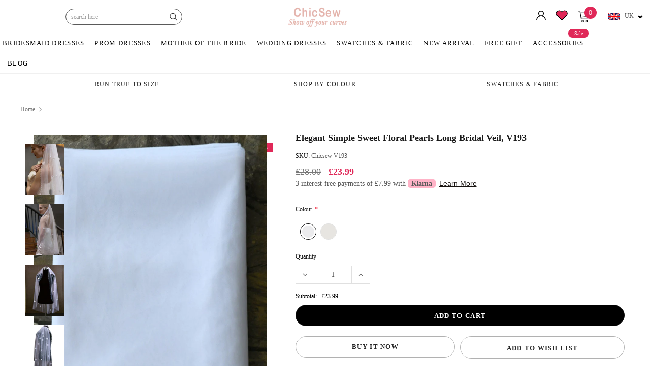

--- FILE ---
content_type: text/javascript
request_url: https://chicsew.co.uk/cdn/shop/t/129/assets/customized_script.js?v=37300598190424047321749639849
body_size: 881
content:
$(document).ready(function(){$(window).scroll(function(){$(window).width()<1025&&($(window).scrollTop()>70?($(".site-header").addClass("sticky_head"),$(".wrapper-navigation-sticky").addClass("sticky_nav")):($(".site-header").removeClass("sticky_head"),$(".wrapper-navigation-sticky").removeClass("sticky_nav")))});var curr_url=$(location).attr("href"),french_url="https://chicsew.fr";(curr_url=="https://chicsew.com/fr/"||curr_url=="https://chicsew.com/fr")&&window.location.replace(french_url),$(document).on("click",".faq-list__item-question",function(e){e.preventDefault(),$(this).parent().toggleClass("is-expanded"),$(this).parent().find(".faq-list__item-answer").slideToggle("slow")});var $slickElementt=$(".mobile-slider"),$statust=$(".pagingInfoo");$slickElementt.on("init reInit afterChange",function(event,slick,currentSlide,nextSlide){var i=(currentSlide||0)+1;$statust.text(i+"/"+slick.slideCount)}),$slickElementt.length&&$(".mobile-slider").slick({dots:!1,infinite:!1,prevArrow:'<button class="slick-prev slick-arrow"><svg xmlns="http://www.w3.org/2000/svg" width="19" height="34" viewBox="0 0 19 34"> <g fill="none" fill-rule="evenodd"> <g stroke="#fff"> <g> <path d="M222 350L205 367 222 384" transform="translate(-204.000000, -4159.000000) translate(0.000000, 3809.000000)"/> </g> </g> </g></svg></button>',nextArrow:'<button class="slick-next slick-arrow"><svg xmlns="http://www.w3.org/2000/svg" width="19" height="34" viewBox="0 0 19 34"> <g fill="none" fill-rule="evenodd"> <g stroke="#fff"> <g> <path d="M1234 350L1217 367 1234 384" transform="translate(-1216.000000, -4159.000000) translate(0.000000, 3809.000000) translate(1225.500000, 367.000000) scale(-1, 1) translate(-1225.500000, -367.000000)"/> </g> </g> </g></svg></button>',speed:300,slidesToShow:4,slidesToScroll:4,responsive:[{breakpoint:1024,settings:{slidesToShow:3,slidesToScroll:3,infinite:!0}},{breakpoint:600,settings:{slidesToShow:2,slidesToScroll:1}},{breakpoint:480,settings:{slidesToShow:2,slidesToScroll:1}}]}),$(".blog_mobile_slider").slick({slidesToShow:4,slidesToScroll:1,autoplaySpeed:1e3,prevArrow:!1,nextArrow:!1,autoplaySpeed:2e3,responsive:[{breakpoint:768,settings:"unslick"},{breakpoint:767,settings:{slidesToShow:1,slidesToScroll:1,infinite:!1}}]}),$(".little_more .little_more_slide").slick({slidesToShow:3,slidesToScroll:1,autoplaySpeed:800,prevArrow:'<button class="slick-prev slick-arrow"><svg aria-hidden="true" data-prefix="fal" data-icon="angle-left" role="img" xmlns="http://www.w3.org/2000/svg" viewBox="0 0 192 512" class="svg-inline--fa fa-angle-left fa-w-6 fa-3x"><path fill="currentColor" d="M25.1 247.5l117.8-116c4.7-4.7 12.3-4.7 17 0l7.1 7.1c4.7 4.7 4.7 12.3 0 17L64.7 256l102.2 100.4c4.7 4.7 4.7 12.3 0 17l-7.1 7.1c-4.7 4.7-12.3 4.7-17 0L25 264.5c-4.6-4.7-4.6-12.3.1-17z" class=""></path></svg></button>',nextArrow:'<button class="slick-next slick-arrow"><svg aria-hidden="true" data-prefix="fal" data-icon="angle-right" role="img" xmlns="http://www.w3.org/2000/svg" viewBox="0 0 192 512" class="svg-inline--fa fa-angle-right fa-w-6 fa-3x"><path fill="currentColor" d="M166.9 264.5l-117.8 116c-4.7 4.7-12.3 4.7-17 0l-7.1-7.1c-4.7-4.7-4.7-12.3 0-17L127.3 256 25.1 155.6c-4.7-4.7-4.7-12.3 0-17l7.1-7.1c4.7-4.7 12.3-4.7 17 0l117.8 116c4.6 4.7 4.6 12.3-.1 17z" class=""></path></svg></button>',responsive:[{breakpoint:767,settings:{slidesToShow:2,slidesToScroll:1,infinite:!0}}]});var $slickElementb=$(".mobile-blog-slider"),$statusb=$(".pagingInfo-blog");$slickElementb.on("init reInit afterChange",function(event,slick,currentSlide,nextSlide){var i=(currentSlide||0)+1;$statusb.text(i+"/"+slick.slideCount)}),$slickElementb.length&&$(".mobile-blog-slider").slick({dots:!1,prevArrow:'<button class="slick-prev slick-arrow"><svg xmlns="http://www.w3.org/2000/svg" width="19" height="34" viewBox="0 0 19 34"> <g fill="none" fill-rule="evenodd"> <g stroke="#fff"> <g> <path d="M222 350L205 367 222 384" transform="translate(-204.000000, -4159.000000) translate(0.000000, 3809.000000)"/> </g> </g> </g></svg></button>',nextArrow:'<button class="slick-next slick-arrow"><svg xmlns="http://www.w3.org/2000/svg" width="19" height="34" viewBox="0 0 19 34"> <g fill="none" fill-rule="evenodd"> <g stroke="#fff"> <g> <path d="M1234 350L1217 367 1234 384" transform="translate(-1216.000000, -4159.000000) translate(0.000000, 3809.000000) translate(1225.500000, 367.000000) scale(-1, 1) translate(-1225.500000, -367.000000)"/> </g> </g> </g></svg></button>',infinite:!0,speed:300,slidesToShow:2,adaptiveHeight:!0});var retrievedObject=btoa(JSON.stringify(localStorage.getItem("items")));$("#getshare_email").attr("href","mailto:?subject=Share My Wishlist&body=Hey there !! Checkout my wishlist.: https://chicsew.co.uk/pages/wishlist-results?getdata="+retrievedObject),$(".flag_select").on("change",function(){var val=$(this).val();window.location.href=val})}),$(".ced-sizes .ced-size-dropdown").on("change",function(e){var val=$(this).val();val!=""&&val!=null&&$.cookie("size")==null&&$.fancybox.open({src:"#size_worning",opts:{afterShow:function(instance,current){console.info("done!"),$.cookie("size",1,{path:"/",expires:2})}}})}),$(document).ready(function(){var materialText=$("#collapse-tab1").find("p"),targetText="satin",regex=new RegExp("("+targetText+")","gi");$(materialText).html(function(_,html){return html.replace(regex,'$1 <span class="des_tooltip">(what is soft satin?)</span>')});var soft_satin=$(".soft_satin_text").text();$(".des_tooltip").append("<span class='TooltipText'>"+soft_satin+"</span>")}),$(document).ready(function(){$("body .spb-select .spb-productdescfont").find("option").click(function(){var a=$(this).attr("value");console.log("here")})});function opentab(evt,cityName){var i,tabcontent,tablinks;for(tabcontent=document.getElementsByClassName("tabcontent"),i=0;i<tabcontent.length;i++)tabcontent[i].style.display="none";for(tablinks=document.getElementsByClassName("tablinks"),i=0;i<tablinks.length;i++)tablinks[i].className=tablinks[i].className.replace(" active","");document.getElementById(cityName).style.display="block",evt.currentTarget.className+=" active"}document.getElementById("defaultOpen")&&document.getElementById("defaultOpen").click();
//# sourceMappingURL=/cdn/shop/t/129/assets/customized_script.js.map?v=37300598190424047321749639849


--- FILE ---
content_type: text/javascript
request_url: https://chicsew.co.uk/cdn/shop/t/129/assets/jewelias.min.js?v=104893802396737141731749639849
body_size: 15660
content:
!function(m) {console.log("测试-",m)
    var o = m("body")
      , i = (m("body"),
    m(document))
      , t = m("#showLeftPush")
      , a = (m("#cartToggle"),
    m("#dropdown-cart"))
      , n = m(".nav-customer")
      , s = m(".wrapper-top-cart")
      , e = a.find(".no-items")
      , r = a.find(".has-items")
      , l = a.find(".mini-products-list")
      , d = localStorage.getItem("items") ? JSON.parse(localStorage.getItem("items")) : [];

    function c(e) {
        e.change(function() {
            var e = m(this).closest(".swatch").attr("data-option-index")
              , t = m(this).val();
            m(this).closest("form").find(".single-option-selector").eq(e).val(t).trigger("change")
        })
    }
    if (m(".wrapper-overlay"),
    m(".collection-sidebar-new").length && History.Adapter.bind(window, "statechange", function() {
        if (History.getState(),
        !v.isSidebarAjaxClick) {
            v.sidebarParams();
            var e = v.sidebarCreateUrl();
            v.sidebarGetContent(e)
        }
        v.isSidebarAjaxClick = !1
    }),
    window.use_color_swatch && (c(m(".swatch :radio")),
    Shopify.productOptionsMap = {},
    Shopify.quickViewOptionsMap = {},
    Shopify.updateOptionsInSelector = function(e, t) {
        switch (Shopify.optionsMap = ".product" === t ? Shopify.productOptionsMap : Shopify.quickViewOptionsMap,
        e) {
        case 0:
            var i = "root"
              , o = m(t + ".single-option-selector:eq(0)");
            break;
        case 1:
            i = m(t + " .single-option-selector:eq(0)").val(),
            o = m(t + " .single-option-selector:eq(1)");
            break;
        case 2:
            i = m(t + " .single-option-selector:eq(0)").val(),
            i += " / " + m(t + " .single-option-selector:eq(1)").val(),
            o = m(t + " .single-option-selector:eq(2)")
        }
        var a = o.val();
        o.empty();
        var n = Shopify.optionsMap[i];
        if (n && n.length) {
            for (var s = 0; s < n.length; s++) {
                var r = n[s]
                  , l = m("<option></option>").val(r).html(r);
                o.append(l)
            }
            m(t + ' .swatch[data-option-index="' + e + '"] .swatch-element').each(function() {
                -1 !== m.inArray(m(this).attr("data-value"), n) ? m(this).removeClass("soldout").find(":radio").removeAttr("disabled", "disabled") : m(this).addClass("soldout").find(":radio").removeAttr("checked").attr("disabled", "disabled")
            }),
            -1 !== m.inArray(a, n) && o.val(a),
            o.trigger("change")
        }
    }
    ,
    Shopify.linkOptionSelectors = function(e, t) {
        Shopify.optionsMap = ".product" === t ? Shopify.productOptionsMap : Shopify.quickViewOptionsMap;
        for (var i = 0; i < e.variants.length; i++) {
            var o = e.variants[i];
            if (o.available) {
                if (Shopify.optionsMap.root = Shopify.optionsMap.root || [],
                Shopify.optionsMap.root.push(o.option1),
                Shopify.optionsMap.root = Shopify.uniq(Shopify.optionsMap.root),
                1 < e.options.length) {
                    var a = o.option1;
                    Shopify.optionsMap[a] = Shopify.optionsMap[a] || [],
                    Shopify.optionsMap[a].push(o.option2),
                    Shopify.optionsMap[a] = Shopify.uniq(Shopify.optionsMap[a])
                }
                3 === e.options.length && (a = o.option1 + " / " + o.option2,
                Shopify.optionsMap[a] = Shopify.optionsMap[a] || [],
                Shopify.optionsMap[a].push(o.option3),
                Shopify.optionsMap[a] = Shopify.uniq(Shopify.optionsMap[a]))
            }
        }
        Shopify.updateOptionsInSelector(0, t),
        1 < e.options.length && Shopify.updateOptionsInSelector(1, t),
        3 === e.options.length && Shopify.updateOptionsInSelector(2, t),
        m(t + " .single-option-selector:eq(0)").change(function() {
            return Shopify.updateOptionsInSelector(1, t),
            3 === e.options.length && Shopify.updateOptionsInSelector(2, t),
            !0
        }),
        m(t + " .single-option-selector:eq(1)").change(function() {
            return 3 === e.options.length && Shopify.updateOptionsInSelector(2, t),
            !0
        })
    }
    ),
    m(document).ready(function() {
        i.ajaxStart(function() {
            v.isAjaxLoading = !0
        }),
        i.ajaxStop(function() {
            v.isAjaxLoading = !1
        }),
        v.init(),
        m(document).on("shopify:section:load", v.initRelatedProductSlider).on("shopify:section:unload", v.initRelatedProductSlider).on("shopify:section:load", v.initProductSidebarSlider).on("shopify:section:unload", v.initProductSidebarSlider).on("shopify:section:load", v.initProductMoreview).on("shopify:section:unload", v.initProductMoreview).on("shopify:section:load", v.Page_brands).on("shopify:section:unload", v.Page_brands).on("shopify:section:load", v.initMobileMenu).on("shopify:section:unload", v.initMobileMenu).on("shopify:section:load", v.SlicksliderHP).on("shopify:section:unload", v.SlicksliderHP).on("shopify:section:load", v.initQuickView).on("shopify:section:unload", v.initQuickView).on("shopify:section:load", v.initslideshow).on("shopify:section:unload", v.initslideshow),
        m(document).on("click touchstart", function(e) {
            var t = m(".lookbook-modal")
              , i = m(".hd-option");
            !t.is(e.target) && 0 === t.has(e.target).length && !i.is(e.target) && 0 === i.has(e.target).length && 1024 < window.innerWidth && v.closeLookBookPopup()
        })
    }),
    m(window).off("resize.mobileMenu").on("resize.mobileMenu", function() {
        v.initMobileMenu()
    }),
    m(window).off("resize.initDropdownFooter").on("resize.initDropdownFooter", function() {
        v.initDropdownFooterMenu()
    }),
    m(document).keyup(function(e) {
        27 == e.keyCode && (v.closeLookBookPopup(),
        clearTimeout(v.jeweliasTimeout),
        m(".modal").is(":visible") && m(".modal").fadeOut(500))
    }),
    m(".template-collection").length || m(".template-product").length || m(".template-blog").length || m(".template-article").length) {
        var p, u = m(window).width();
        m(window).off("resize.sidebarInitToggle").on("resize.sidebarInitToggle", function() {
            clearTimeout(p),
            p = setTimeout(function() {
                u !== m(window).width() && (u = m(window).width())
            }, 50)
        })
    }
    var v = {
        jeweliasTimeout: null,
        isSidebarAjaxClick: !1,
        isAjaxLoading: !1,
        init: function() {
            this.cookie_popup(),
            this.closeproductcms(),
            this.initSearchToggle(),
            this.initMobileMenu(),
            this.appendCustomerDropdownMobile(),
            this.appendCartDropdownMobile(),
            this.openCustomerDropDownMobile(),
            this.MultiOption(),
            this.initDropdownLogin(),
            this.initLookBookProduct(),
            this.initDropdownCart(),
            this.closeDropdown(),
            this.initColorSwatchGrid(),
            this.initColorPicker(),
            this.processImage(),
            this.initScrollTop(),
            this.closeModal(),
            this.initAddToCart(),
            this.initQuickView(),
            this.initFixedTopMenu(),
            this.initDropdownSearch(),
            this.initDropdownMenu(),
            this.initDropdownFooterMenu(),
            this.SlicksliderHP(),
            this.slider_megamenu(),
            this.slider_promotion_bar(),
            this.initWishListIcons(),
            this.doAddOrRemoveWishlish(),
            m(".template-index").length && this.initToDay(),
            (m(".template-index").length || m(".lookbook-content").length) && this.initslideshow(),
            (m(".template-collection").length || m(".template-product").length || m(".template-blog").length || m(".template-article").length) && (this.initProductSidebarSlider(),
            this.sidebarInitToggle()),
            m(".template-collection").length && (this.initSidebar(),
            this.initToolbar(),
            this.sidebarMapPaging(),
            this.initInfiniteScrolling(),
            this.hide_filter()),
            m(".template-product").length && (this.initProductMoreview(),
            this.initRelatedProductSlider(),
            this.initProductAddToCart(),
            this.initZoom(),
            this.initEventPopupNextPrevProduct(),
            this.initStickyAddtoCart(),
            this.initLookbookProductDescription()),
            m(".template-cart").length && (this.initCartQty(),
            this.featuredproduct(m(".best-sell-product"))),
            m(".template-search").length && (this.sidebarMapPaging(),
            this.sidebarParams(),
            this.initInfiniteScrolling()),
            m(".brands-page").length && this.Page_brands(),
            m(".template-article").length && this.initLookbookProductDescription(),
            m(".template-page").length && m(".wishlist-page").length && this.initWishLists()
        },
        cookie_popup: function() {
            m("#accept-cookies").show(),
            "closed" == m.cookie("cookieMessage") && m("#accept-cookies").remove(),
            m("#accept-cookies .btn-accept").bind("click", function() {
                m("#accept-cookies").remove(),
                m.cookie("cookieMessage", "closed", {
                    expires: 1,
                    path: "/"
                })
            })
        },
        closeproductcms: function() {
            "closed" == m.cookie("closeproductcms") && m(".product-cms-custom").remove(),
            m(".product-cms-custom a.close_cms").bind("click", function() {
                m(".product-cms-custom").remove(),
                m.cookie("closeproductcms", "closed", {
                    expires: 1,
                    path: "/"
                })
            })
        },
        initSearchToggle: function() {
            var e = m(".menu-mobile .searchToggle")
              , t = m(".site-header .header-wrapper .column-right .header-search");
            e.length && e.off("click.initSearchToggle").on("click.initSearchToggle", function(e) {
                e.preventDefault(),
                e.stopPropagation(),
                t.toggle(),
                m("html").toggleClass("open-search"),
                m(".header-wrapper .menu-mobile").toggleClass("search-open"),
                s.hasClass("is-open") && s.removeClass("is-open"),
                n.hasClass("is-open") && (n.removeClass("is-open"),
                m(".userToggle").removeClass("is-open"),
                m("html").removeClass("customer-open")),
                m("html").hasClass("menu-open") && (m("html").css({
                    overflow: ""
                }),
                m("html").removeClass("menu-open"),
                m(".header-wrapper .menu-mobile").removeClass("open_menu"),
                m(".site-nav-dropdown").removeClass("open-menu"),
                m(".site-nav .dropdow-lv2").removeClass("open-menu"),
                m(".site-nav .top-brands").removeClass("open-menu"))
            })
        },
        initMobileMenu: function() {
            window.innerWidth < 1025 ? t.is(":visible") && (m(".site-header").outerHeight(),
            o.off("click.toggleNav", "#showLeftPush").on("click.toggleNav", "#showLeftPush", function(e) {
                e.preventDefault(),
                e.stopPropagation(),
                m(".search-results").is(":visible") && m(".search-results").hide(),
                m("html").hasClass("open-search") && (m("html").removeClass("open-search"),
                m(".header-wrapper .menu-mobile").removeClass("search-open"),
                m(".header-search").hide()),
                s.hasClass("is-open") && s.removeClass("is-open"),
                n.hasClass("is-open") && (n.removeClass("is-open"),
                m(".userToggle").removeClass("is-open"),
                m("html").removeClass("customer-open")),
                t.toggleClass("open"),
                m(".header-wrapper .menu-mobile").toggleClass("open_menu"),
                m("html").toggleClass("menu-open"),
                m("html").hasClass("menu-open") ? m("html").css({
                    overflow: "hidden"
                }) : (m("html").css({
                    overflow: ""
                }),
                m(".navigation .site-nav .site-nav-dropdown.open-menu, .navigation .site-nav .site-nav-dropdown .inner ul.dropdow-lv2.open-menu, .navigation .site-nav .site-nav-dropdown .top-brands").removeClass("open-menu").css({
                    overflow: ""
                }),
                m(".navigation .site-nav .icon-dropdown").removeClass("mobile-toggle-open")),
                m(".wrap-overlay, .wrapper-left .close-menu").on("click", function() {
                    m(".header-wrapper .menu-mobile").removeClass("open_menu"),
                    m("#showLeftPush").removeClass("open"),
                    m(".site-nav-dropdown").removeClass("open-menu"),
                    m(".dropdow-lv2").removeClass("open-menu"),
                    m(".site-nav .top-brands").removeClass("open-menu"),
                    m("html").removeClass("menu-open"),
                    m("html").css({
                        overflow: ""
                    }),
                    m(".navigation .site-nav .site-nav-dropdown.open-menu, .navigation .site-nav .site-nav-dropdown .inner ul.dropdow-lv2.open-menu, .navigation .site-nav .site-nav-dropdown .top-brands").removeClass("open-menu").css({
                        overflow: ""
                    }),
                    m(".navigation .site-nav .icon-dropdown").removeClass("mobile-toggle-open")
                })
            }),
            v.initDropdownMenuMobile(),
            m(".ft-multi-cur").prependTo(m(".wrapper-navigation .hd-option"))) : m(".wrapper-navigation .hd-option .ft-multi-cur").hide()
        },
        initDropdownMenuMobile: function() {
            if (window.innerWidth < 1025) {
                var e = m(".site-nav .dropdown, .site-nav .inner-wrap")
                  , t = m(".site-nav .menu-mb-title")
                  , x = m(".site-nav .dropdown a .minus_top")
                  , i = m(".site-nav .dropdown a .icon-dropdown");
                dropdown = m(".site-nav li.dropdown"),
                dropdown2 = m(".site-nav .inner-wrap"),
                dropdownTopBrand = m(".site-nav .top-brands"),
                i.off("click.current").on("click.current", function(e) {
                    e.preventDefault(),
                    e.stopPropagation(),
                    m(this).parent().next(".site-nav-dropdown, .dropdow-lv2").addClass("open-menu")
                  m(this).parent().addClass("menu_top_open")
                  m(this).closest('li.dropdown.mega-menu').addClass("main_top_order")
                }),
                x.off("click.current").on("click.current", function(e) {
                    e.preventDefault(),
                    e.stopPropagation(),
                  m(this).parent().next(".site-nav-dropdown, .dropdow-lv2").removeClass("open-menu")
                  m(this).parent().removeClass("menu_top_open")
                  m(this).closest('li.dropdown.mega-menu').removeClass("main_top_order")
                }),
                e.find("a").on("click", function(e) {
                    e.stopPropagation()
                }),
                t.off("click.closeMenu").on("click.closeMenu", function(e) {
                    e.preventDefault(),
                    e.stopPropagation(),
                    m(this).parent().removeClass("open-menu")
                  m(this).parent().prev('.menu__moblie').removeClass("menu_top_open")
                })
            }
            dropdown.off("click.current").on("click.current", function(e) {
                e.preventDefault(),
                e.stopPropagation(),
                m(this).children(".site-nav-dropdown").addClass("open-menu")
            }),
            dropdown2.off("click.current").on("click.current", function(e) {
                e.preventDefault(),
                e.stopPropagation(),
                m(this).children(".dropdow-lv2").addClass("open-menu")
            }),
            dropdownTopBrand.off("click.current").on("click.current", function(e) {
                e.preventDefault(),
                e.stopPropagation(),
                m(this).toggleClass("open-menu")
            })
        },
        appendCustomerDropdownMobile: function() {
            window.innerWidth < 1025 && m("#dropdown-customer").appendTo(".wrapper-container")
        },
        appendCartDropdownMobile: function() {
            window.innerWidth < 768 && m(".wrapper-top-cart").appendTo(".wrapper-container")
        },
        initFixedTopMenu: function() {
            m(".fix-top").length && 1024 < m(window).width() && (m(".wrapper-navigation-sticky").on("sticky-start", function() {
                m("body").addClass("fixed_top")
            }),
            m(".wrapper-navigation-sticky").on("sticky-end", function() {
                m("body").removeClass("fixed_top")
            }),
            m(".wrapper-navigation-sticky").sticky({
                topSpacing: 0,
                zIndex: 100
            }))
        },
        initDropdownSearch: function() {
            m(".header-search .searchToggle").click(function() {
                m(".header-search .search-form").addClass("open_sear"),
                m("body").addClass("opensearfix")
            }),
            m(".header-search .icon-close-fix").click(function() {
                m(".header-search .search-form").is(":visible") && (m(".header-search .search-form").removeClass("open_sear"),
                m("body").removeClass("opensearfix"))
            }),
            m(".header-search .search-form .bg-search").click(function() {
                m(".header-search .search-form").removeClass("open_sear"),
                m("body").removeClass("opensearfix"),
                m("html").removeClass("open-search"),
                m(".header-wrapper .menu-mobile").removeClass("search-open"),
                m(".header-search").hide()
            })
        },
        initDropdownMenu: function() {
            m(".nav-bar .site-nav .item").on("mouseover", function(e) {
                m(".wrapper-navigation").addClass("overlay-open")
            }),
            m(".nav-bar .site-nav .item").on("mouseleave", function(e) {
                m(".wrapper-navigation").removeClass("overlay-open")
            })
        },
        openCustomerDropDownMobile: function(e, t) {
            m(".customer-links .userToggle").click(function() {
                m(window).width() < 1025 && m("html").addClass("customer-open")
            })
        },
        doOpenDropdown: function(e, t) {
            e.off("click.toogleDropdown").on("click.toogleDropdown", function(e) {
                e.preventDefault(),
                e.stopPropagation(),
                m(".search-results").is(":visible") && m(".search-results").hide(),
                m("html").hasClass("open-search") && (m("html").removeClass("open-search"),
                m(".header-wrapper .menu-mobile").removeClass("search-open"),
                m(".header-search").hide()),
                m("html").hasClass("menu-open") && (m("html").removeClass("menu-open"),
                m("html").css({
                    overflow: ""
                }),
                m(".header-wrapper .menu-mobile").removeClass("open_menu"),
                m(".site-nav-dropdown").removeClass("open-menu"),
                m(".site-nav .dropdow-lv2").removeClass("open-menu"),
                m(".site-nav .top-brands").removeClass("open-menu")),
                ".nav-customer" == t ? s.hasClass("is-open") && (s.removeClass("is-open"),
                m(".userToggle").removeClass("is-open"),
                m("html").removeClass("customer-open")) : ".wrapper-top-cart" == t && n.hasClass("is-open") && (n.removeClass("is-open"),
                m(".userToggle").removeClass("is-open"),
                m("html").removeClass("customer-open")),
                m(t).toggleClass("is-open"),
                m(t).parent().find(".userToggle").toggleClass("is-open")
            })
        },
        closeDropdown: function() {
            i.off("click.closeDropdown").on("click.closeDropdown", function(e) {
                (!m(e.target).closest("#dropdown-customer").length && !m(e.target).closest(".nav-customer").length && n.hasClass("is-open") || !m(e.target).closest("#dropdown-cart").length && !m(e.target).closest(".wrapper-top-cart").length && s.hasClass("is-open")) && (s.removeClass("is-open"),
                n.removeClass("is-open"),
                m(".userToggle").removeClass("is-open"),
                m("html").removeClass("customer-open"))
            }),
            m("#dropdown-customer .close-menu").on("click", function() {
                m(".customer-links .userToggle").removeClass("is-open"),
                m(".customer-links .nav-customer").removeClass("is-open"),
                m("html").removeClass("customer-open")
            }),
            m(".wrapper-top-cart .close-menu").on("click", function() {
                m(".wrapper-top-cart").removeClass("is-open")
            })
        },
        initDropdownLogin: function() {
            v.doOpenDropdown(m(".header-wrapper .userToggle"), ".nav-customer")
        },
        MultiOption: function() {
            var e = m(".lang-currency-groups .lang-switcher").find(".active").text().trim();
            m(".lang-currency-groups .hd_lang").text(e);
            var t = m(".lang-currency-groups #currencies").find(".active").text().trim();
            m(".lang-currency-groups .hd_currency").text(t);
            var i = m(".lang-currency-groups .lang-switcher").find(".active img").attr("data-src");
            m(".lang-currency-groups .lang-switcher .icon-lang img").attr({
                src: i
            }),
            m(".lang-currency-groups #currencies li").on("click", function() {
                var e = m(".lang-currency-groups #currencies").find(".active").text();
                m(".lang-currency-groups .hd_currency").text(e)
            }),
            m(document).click(function(e) {
                var t = m(".footer-middle .lang-currency-groups.ft-multi-cur .lang-switcher");
                t.is(e.target) || 0 !== t.has(e.target).length || m(".footer-middle .lang-currency-groups .lang-switcher .language").slideUp(300)
            }),
            m(".footer-middle .lang-currency-groups.ft-multi-cur .lang-switcher").on("click", function() {
                m(".footer-middle .lang-currency-groups .lang-switcher .language").slideToggle(300)
            }),
            m(document).click(function(e) {
                var t = m(".footer-middle .ft-multi-cur .currency-groups");
                t.is(e.target) || 0 !== t.has(e.target).length || m(".footer-middle .lang-currency-groups .currency-groups #currencies").slideUp(300)
            }),
            m(".footer-middle .lang-currency-groups.ft-multi-cur .currency-groups").on("click", function() {
                m(".footer-middle .lang-currency-groups .currency-groups #currencies").slideToggle(300)
            })
        },
        slider_megamenu: function() {
            m(".featuredProductCarousel").length && m(".featuredProductCarousel").slick({
                infinite: !0,
                slidesToShow: 1,
                slidesToScroll: 1,
                dots: !0,
                arrows: !1,
                autoplay: !0
            }),
            m(".site-nav li").mouseover(function() {
                //m(".featuredProductCarousel").get(0).slick.setPosition()
            })
        },
        slider_promotion_bar: function() {
            m(".promotion-bar .block-item-list").length && m(".promotion-bar .block-item-list").slick({
                infinite: !0,
                slidesToShow: 3,
                slidesToScroll: 3,
                dots: !1,
                arrows: !0,
                autoplay: !0,
                nextArrow: '<button type="button" class="slick-next"><svg version="1.1" id="Capa_1" xmlns="http://www.w3.org/2000/svg" xmlns:xlink="http://www.w3.org/1999/xlink" x="0px" y="0px" width="284.935px" height="284.936px" viewBox="0 0 284.935 284.936" style="enable-background:new 0 0 284.935 284.936;" xml:space="preserve"><path d="M222.701,135.9L89.652,2.857C87.748,0.955,85.557,0,83.084,0c-2.474,0-4.664,0.955-6.567,2.857L62.244,17.133 c-1.906,1.903-2.855,4.089-2.855,6.567c0,2.478,0.949,4.664,2.855,6.567l112.204,112.204L62.244,254.677 c-1.906,1.903-2.855,4.093-2.855,6.564c0,2.477,0.949,4.667,2.855,6.57l14.274,14.271c1.903,1.905,4.093,2.854,6.567,2.854 c2.473,0,4.663-0.951,6.567-2.854l133.042-133.044c1.902-1.902,2.854-4.093,2.854-6.567S224.603,137.807,222.701,135.9z"/></svg></button>',
                prevArrow: '<button type="button" class="slick-prev"><svg version="1.1" id="Capa_1" xmlns="http://www.w3.org/2000/svg" xmlns:xlink="http://www.w3.org/1999/xlink" x="0px" y="0px" width="284.935px" height="284.936px" viewBox="0 0 284.935 284.936" style="enable-background:new 0 0 284.935 284.936;" xml:space="preserve"><path d="M110.488,142.468L222.694,30.264c1.902-1.903,2.854-4.093,2.854-6.567c0-2.474-0.951-4.664-2.854-6.563L208.417,2.857 C206.513,0.955,204.324,0,201.856,0c-2.475,0-4.664,0.955-6.567,2.857L62.24,135.9c-1.903,1.903-2.852,4.093-2.852,6.567 c0,2.475,0.949,4.664,2.852,6.567l133.042,133.043c1.906,1.906,4.097,2.857,6.571,2.857c2.471,0,4.66-0.951,6.563-2.857 l14.277-14.267c1.902-1.903,2.851-4.094,2.851-6.57c0-2.472-0.948-4.661-2.851-6.564L110.488,142.468z"/></svg></button>',
                speed: 1e3,
                responsive: [{
                    breakpoint: 1025,
                    settings: {
                        arrows: !0
                    }
                }, {
                    breakpoint: 768,
                    settings: {
                        slidesToShow: 1,
                        slidesToScroll: 1,
                        arrows: !0
                    }
                }, {
                    breakpoint: 571,
                    settings: {
                        slidesToShow: 1,
                        slidesToScroll: 1,
                        arrows: !0
                    }
                }]
            })
        },
        initslideshow: function(e, t, i, o) {
            m(".slideslick").each(function() {
                var e = m(this)
                  , t = m(this).data("auto")
                  , i = m(this).data("speed")
                  , o = m(this).data("transition");
                v.slideshow(e, t, i, o)
            })
        },
        slideshow: function(e, t, i, o) {
            e.length && (e.not(".slick-initialized").slick({
                slidesToShow: 1,
                slidesToScroll: 1,
                autoplay: t,
                autoplaySpeed: i,
                fade: o,
                adaptiveHeight: !0,
                arrows: !0,
                nextArrow: '<button type="button" class="slick-next"><svg version="1.1" xmlns="http://www.w3.org/2000/svg" xmlns:xlink="http://www.w3.org/1999/xlink" width="30" height="30" viewBox="0 0 20 20"><path d="M5 20c-0.128 0-0.256-0.049-0.354-0.146-0.195-0.195-0.195-0.512 0-0.707l8.646-8.646-8.646-8.646c-0.195-0.195-0.195-0.512 0-0.707s0.512-0.195 0.707 0l9 9c0.195 0.195 0.195 0.512 0 0.707l-9 9c-0.098 0.098-0.226 0.146-0.354 0.146z"></path></svg></button>',
                prevArrow: '<button type="button" class="slick-prev"><svg version="1.1" xmlns="http://www.w3.org/2000/svg" xmlns:xlink="http://www.w3.org/1999/xlink" width="30" height="30" viewBox="0 0 20 20"><path d="M14 20c0.128 0 0.256-0.049 0.354-0.146 0.195-0.195 0.195-0.512 0-0.707l-8.646-8.646 8.646-8.646c0.195-0.195 0.195-0.512 0-0.707s-0.512-0.195-0.707 0l-9 9c-0.195 0.195-0.195 0.512 0 0.707l9 9c0.098 0.098 0.226 0.146 0.354 0.146z"></path></svg></button>',
                speed: 1e3,
                dots: !0,
                responsive: [{
                    breakpoint: 1025,
                    settings: {
                        arrows: !1
                    }
                }]
            }),
            m(e).on("afterChange", function(e, t, i) {
                v.closeLookBookPopup()
            }))
        },
        featuredproduct: function(e) {
            e.each(function() {
                var e = m(this).find(".products-grid");
                e.length && e.not(".slick-initialized").slick({
                    slidesToShow: e.data("row"),
                    slidesToScroll: e.data("row"),
                    arrows: !0,
                    nextArrow: '<button type="button" class="slick-next"><svg xmlns="http://www.w3.org/2000/svg" xmlns:xlink="http://www.w3.org/1999/xlink" version="1.1" id="Layer_1" x="0px" y="0px" viewBox="0 0 17 33" xml:space="preserve"><g id="e4eb89a6-f885-43b8-9259-0d6b1516fab0"><g id="_x38_e584754-6657-46f1-a9d8-2cfd6623b552"><g><polygon points="14.9,14.5 0,0 0,3.7 11.1,14.5 13.2,16.5 11.1,18.5 0,29.3 0,33 14.9,18.5 17,16.5 "/></g></g></g></svg></button>',
                    prevArrow: '<button type="button" class="slick-prev"><svg xmlns="http://www.w3.org/2000/svg" viewBox="0 0 17 33"><g id="7f9a1925-e8c7-4614-8787-3c6095a9f6e1" data-name="Layer 2"><g id="c9b7920a-81fa-4bfe-ad13-4da717c6854b" data-name="Layer 1"><g id="c2d982ff-0cf6-4220-b365-47f30d708fea" data-name="e4eb89a6-f885-43b8-9259-0d6b1516fab0"><g id="f51d455e-6b9c-4c4e-96db-a5004582beda" data-name="8e584754-6657-46f1-a9d8-2cfd6623b552"><polygon points="0 16.5 2.1 18.5 17 33 17 29.3 5.9 18.5 3.8 16.5 5.9 14.5 17 3.7 17 0 2.1 14.5 0 16.5"/></g></g></g></g></svg></button>',
                    speed: 1e3,
                    responsive: [{
                        breakpoint: 1025,
                        settings: {
                            slidesToShow: 3,
                            slidesToScroll: 3,
                            dots: !0,
                            arrows: !1
                        }
                    }, {
                        breakpoint: 767,
                        settings: {
                            slidesToShow: 2,
                            slidesToScroll: 2,
                            dots: !0,
                            arrows: !1
                        }
                    }, {
                        breakpoint: 360,
                        settings: {
                            slidesToShow: 1,
                            slidesToScroll: 1,
                            dots: !0,
                            arrows: !1
                        }
                    }]
                })
            })
        },
        closeLookBookPopup: function() {
            m(".lookbook-modal").fadeOut(100)
        },
        initLookbookProductDescription: function() {
            m(".product-lookbook:not(.grouped-lb)").find(".glyphicon").length && m(document).on("click", ".product-lookbook .glyphicon", function(e) {
                e.preventDefault(),
                e.stopPropagation();
                m(this).data("text");
                var t = $(this).parent().data("handle")
                  , i = m(this);
                v.doAjaxLookbookProductDescription(t, i),
                m(".lookbook-modal .close-modal").on("click", function() {
                    v.closeLookBookPopup()
                })
            })
        },
        doAjaxLookbookProductDescription: function(e, t) {
            if (1024 < window.innerWidth) {
                var i = (a = m(t).offset()).top + 10 + "px"
                  , o = (n = a.left) + 40 + "px";
                t.closest(".product-lookbook").innerWidth() - n < 290 && (o = n - 290 + "px")
            } else {
                var a, n;
                i = (a = m(t).offset()).top,
                o = (n = a.left) + 40 + "px",
                t.closest(".product-lookbook").innerWidth() - n < 290 && (o = n - 290 + "px")
            }
            m.ajax({
                type: "get",
                url: "/products/" + e + "?view=json",
                success: function(e) {
                    m(".lookbook-modal").addClass("lb-des").fadeIn(500).css({
                        left: o,
                        top: i
                    }),
                    m(".lookbook-modal .lookbook-content").html(e),
                    v.translateBlock(".lookbook-content"),
                    m(".ajax-lookbook-modal").fadeIn(500)
                },
                error: function(e, t) {
                    v.hideLoading(),
                    m(".ajax-error-message").text(m.parseJSON(e.responseText).description),
                    v.showModal(".ajax-error-modal")
                }
            })
        },
        Slickslider: function(e, t, i, o, a, n, s, r, l, d, c) {
          
          
            e.not(".slick-initialized").slick({
                infinite: !1,
                slidesToShow: t,
                slidesToScroll: 1,
                arrows: n,
                dots: s,
                fade: l,
                autoplay: r,
                autoplaySpeed: 5e3,
                nextArrow: '<button type="button" class="slick-next"><svg xmlns="http://www.w3.org/2000/svg" xmlns:xlink="http://www.w3.org/1999/xlink" version="1.1" id="Layer_1" x="0px" y="0px" viewBox="0 0 17 33" xml:space="preserve"><g id="e4eb89a6-f885-43b8-9259-0d6b1516fab0"><g id="_x38_e584754-6657-46f1-a9d8-2cfd6623b552"><g><polygon points="14.9,14.5 0,0 0,3.7 11.1,14.5 13.2,16.5 11.1,18.5 0,29.3 0,33 14.9,18.5 17,16.5 "/></g></g></g></svg></button>',
                prevArrow: '<button type="button" class="slick-prev"><svg xmlns="http://www.w3.org/2000/svg" viewBox="0 0 17 33"><g id="7f9a1925-e8c7-4614-8787-3c6095a9f6e1" data-name="Layer 2"><g id="c9b7920a-81fa-4bfe-ad13-4da717c6854b" data-name="Layer 1"><g id="c2d982ff-0cf6-4220-b365-47f30d708fea" data-name="e4eb89a6-f885-43b8-9259-0d6b1516fab0"><g id="f51d455e-6b9c-4c4e-96db-a5004582beda" data-name="8e584754-6657-46f1-a9d8-2cfd6623b552"><polygon points="0 16.5 2.1 18.5 17 33 17 29.3 5.9 18.5 3.8 16.5 5.9 14.5 17 3.7 17 0 2.1 14.5 0 16.5"/></g></g></g></g></svg></button>',
                speed: 500,
                responsive: [{
                    breakpoint: 1025,
                    settings: {
                        slidesToShow: i,
                        slidesToScroll: 1,
                        dots: c,
                        arrows: d,
                        autoplay: r
                    }
                }, {
                    breakpoint: 991,
                    settings: {
                        slidesToShow: o,
                        slidesToScroll: 1,
                        dots: c,
                        arrows: d,
                        autoplay: r
                    }
                }, {
                    breakpoint: 767,
                    settings: {
                        /*slidesToShow: a,*/
                      slidesToShow: 2.5,
                        slidesToScroll: 1,
                        /*dots: c,
                        arrows: d*/
                      dots: false,
                        arrows: true,
                        autoplay: r,
                      infinite: false
                    }
                }, {
                    breakpoint: 370,
                    settings: {
                        slidesToShow: 1.5,
                        slidesToScroll: 1,
                        /*dots: c,
                        arrows: d*/
                      dots: false,
                        arrows: true,
                        autoplay: r,
                      infinite: false
                    }
                }]
            })
        },
        SlicksliderHP: function() {
            m(".has-slick").each(function() {
              
                var e = m(this)
                  , t = m(this).data("row")
                  , i = m(this).data("rowtb")
                  , o = m(this).data("rowtblg")
                  , a = m(this).data("rowbm");
                if (m(this).hasClass("not-arrows"))
                    var n = !1
                      , s = !0
                      , r = !0
                      , l = m(this).data("fade");
                else
                    l = r = s = !(n = !0);
                if (m(this).hasClass("has-arrows"))
                    var d = !1
                      , c = !0;
                else
                    c = !(d = !1);
                v.Slickslider(e, t, i, o, a, n, s, r, l, d, c)
            
            })
        },
        clickDropdownCart: function() {
            v.doOpenDropdown(m(".wrapper-navigation .cartToggle"), ".wrapper-top-cart")
        },
        initDropdownCart: function() {
            v.clickDropdownCart(),
            v.checkItemsInDropdownCart(),
            v.removeItemDropdownCart()
        },
        initColorSwatchGrid: function() {
            m(window).width(),
            m(document).on("click", ".item-swatch li label", function() {
                m(".item-swatch li label").removeClass("active"),
                m(this).addClass("active");
                var e = m(this).data("img");
                return m(this).parents(".product-item").find(".product-grid-image img.images-one").attr({
                    src: e,
                    srcset: e
                }),
                !1
            })
        },
        initColorPicker: function() {
            //debugger;
            const hasColor = $('.js-color').length > 0 ? true : false;
            if (hasColor) {
                const currentColor = $('.js-color').data('color').toLowerCase();
                $(".js-images").each(function () {
                    var get_prod_link = $(this).find('.product-grid-image').attr('href');
                    var thiss = $(this);
                    var exact_color_link = '';
                    $.getJSON(get_prod_link, function (result) {
                        var color_name = result.product.images;
                        var title_name = result.product.title;
                        if (title_name == 'Elegant Sheath Velvet Short Sleeves Side-Slit Long Bridesmaid Dresses Online') {
                            //console.log(color_name);
                        }
                        //console.log();
                        $(color_name).each(function (index, val) {
                            var alt_name = val.alt;
                            //console.log(alt_name);
                            if (alt_name != null) {
                                var split_name = alt_name.split("|");
                                var single_color_name = split_name[0].toLowerCase();
                                if (single_color_name == currentColor) {
                                    exact_color_link = val.src;
                                    var element = thiss.find('.product-image').find('img');
                                    $(element).attr('srcset', exact_color_link);
                                    var variantArr = val.variant_ids;
                                    if (variantArr.length > 0) {
                                        var variantId = variantArr[0];
                                        var newHref = thiss.find('.product-image a').attr('href');
                                        newHref += `?variant=${variantId}`;
                                        thiss.find('.product-image a').attr('href', newHref);
                                        thiss.find('.product-bottom a').attr('href', newHref);
                                        console.log(newHref);
                                    }
                                }
                            }
                        });

                    });



                    //var images = $(this).data('images').images;
                    //var imageURL = images[currentColor] || '';
                    //if (imageURL !== ''){
                    //var element = $(this).find('.product-image').find('img');
                    //$(element).attr('srcset',imageURL);
                    //}
                });
            }
        },
        initScrollTop: function() {
            m(window).scroll(function() {
                220 < m(this).scrollTop() ? m("#back-top").fadeIn(400) : m("#back-top").fadeOut(400)
            }),
            m("#back-top").off("click.scrollTop").on("click.scrollTop", function(e) {
                return e.preventDefault(),
                e.stopPropagation(),
                m("html, body").animate({
                    scrollTop: 0
                }, 400),
                !1
            })
        },
        initProductSidebarSlider: function() {
            m(".sidebar .widget-featured-product").each(function() {
                var e = m(this).find(".products-grid");
                e.length && !e.hasClass("slick-initialized") && e.slick({
                    dots: !0,
                    slidesToScroll: 1,
                    slidesToShow: 1,
                    verticalSwiping: !1,
                    nextArrow: '<button type="button" class="slick-next"><svg xmlns="http://www.w3.org/2000/svg" xmlns:xlink="http://www.w3.org/1999/xlink" version="1.1" id="Layer_1" x="0px" y="0px" viewBox="0 0 17 33" xml:space="preserve"><g id="e4eb89a6-f885-43b8-9259-0d6b1516fab0"><g id="_x38_e584754-6657-46f1-a9d8-2cfd6623b552"><g><polygon points="14.9,14.5 0,0 0,3.7 11.1,14.5 13.2,16.5 11.1,18.5 0,29.3 0,33 14.9,18.5 17,16.5 "/></g></g></g></svg></button>',
                    prevArrow: '<button type="button" class="slick-prev"><svg xmlns="http://www.w3.org/2000/svg" viewBox="0 0 17 33"><g id="7f9a1925-e8c7-4614-8787-3c6095a9f6e1" data-name="Layer 2"><g id="c9b7920a-81fa-4bfe-ad13-4da717c6854b" data-name="Layer 1"><g id="c2d982ff-0cf6-4220-b365-47f30d708fea" data-name="e4eb89a6-f885-43b8-9259-0d6b1516fab0"><g id="f51d455e-6b9c-4c4e-96db-a5004582beda" data-name="8e584754-6657-46f1-a9d8-2cfd6623b552"><polygon points="0 16.5 2.1 18.5 17 33 17 29.3 5.9 18.5 3.8 16.5 5.9 14.5 17 3.7 17 0 2.1 14.5 0 16.5"/></g></g></g></g></svg></button>'
                })
            })
        },
        sidebarParams: function() {
            if (Shopify.queryParams = {},
            location.search.length)
                for (var e, t = 0, i = location.search.substr(1).split("&"); t < i.length; t++)
                    1 < (e = i[t].split("=")).length && (Shopify.queryParams[decodeURIComponent(e[0])] = decodeURIComponent(e[1]))
        },
        showLoading: function() {
            m(".loading-modal").show()
        },
        hideLoading: function() {
            m(".loading-modal").hide()
        },
        showModal: function(e) {
            m(e).fadeIn(500),
            v.jeweliasTimeout = setTimeout(function() {
                m(e).fadeOut(500)
            }, 5e3)
        },
        closeModal: function() {
            m(".continue-shopping").click(function() {
                clearTimeout(v.ellaTimeout),
                m(".ajax-success-modal").fadeOut(500)
            }),
            m(".close-modal").click(function(e) {
                e.preventDefault(),
                e.stopPropagation(),
                clearTimeout(v.jeweliasTimeout),
                m(".ajax-success-modal").fadeOut(500)
            })
        },
        checkNeedToConvertCurrency: function() {
            return window.show_multiple_currencies && Currency.currentCurrency != window.shop_currency
        },
        sidebarMapEvents: function() {
            v.sidebarMapCategories(),
            v.sidebarMapTagEvents()
        },
        toolbarMapEvents: function() {
            v.sidebarParams(),
            v.sidebarMapView(),
            v.sidebarMapSorting()
        },
        initSidebar: function() {
            m(".collection-sidebar").length && (v.sidebarParams(),
            v.sidebarMapEvents(),
            v.sidebarMapClear(),
            v.sidebarMapClearAll())
        },
        initToolbar: function() {
            v.initDropdownFilterSortby(),
            v.toolbarMapEvents()
        },
        sidebarMapPaging: function() {
          o.off("click.initMapPaging", ".pagination-page a").on("click.initMapPaging", ".pagination-page a", function(e) {
            var t = m("head title").text();
            e.preventDefault(), e.stopPropagation();
            var i = m(this).attr("href").match(/page=\d+/g);
            if (i && (Shopify.queryParams.page = parseInt(i[0].match(/\d+/g)), Shopify.queryParams.page)) {
              var o = v.sidebarCreateUrl();
              v.isSidebarAjaxClick = !0, History.pushState({
                param: Shopify.queryParams
              }, o, o), t = m("head title").text(t), v.sidebarGetContent(o);
              var a = m(".template-collection .row-bt, .search-page").offset().top;
              m("body,html").animate({
                scrollTop: a
              }, 600)
            }
          })
        },
        initInfiniteScrolling: function() {
            var i = m(".infinite-scrolling");
            0 < i.length && (o.off("click.initInfiniteScrolling", ".infinite-scrolling a").on("click.initInfiniteScrolling", ".infinite-scrolling a", function(e) {
                e.preventDefault(),
                e.stopPropagation(),
                m(this).hasClass("disabled") || v.doInfiniteScrolling()
            }),
            window.infinity_scroll_feature && (window.infinitPos = 0,
            m(window).scroll(function(e) {
                var t = i.offset().top;
                m(this).scrollTop() > t - 600 && 1e3 < m(this).scrollTop() - window.infinitPos && (window.infinitPos = m(this).scrollTop(),
                m(".infinite-scrolling a").trigger("click"),
                e.stopPropagation(),
                e.preventDefault())
            })))
        },
        doInfiniteScrolling: function(e) {
            var o = m(".block-row .products-grid");
            if (o.length || (o = m(".block-row .product-list")),
            o) {
                var a = m(".infinite-scrolling a");
                m.ajax({
                    type: "GET",
                    url: a.attr("href"),
                    beforeSend: function() {
                        v.showLoading()
                    },
                    success: function(e) {
                        v.hideLoading();
                        var t = m(e).find(".block-row .products-grid");
                        if (t.length || (t = m(e).find(".block-row .product-list")),
                        t.length) {
                            if (o.append(t.children()),
                            t.each(function(e) {
                                v.initWishListIcons()
                            }),
                            v.translateBlock(".main-content"),
                            0 < m(e).find(".infinite-scrolling").length)
                                a.attr("href", m(e).find(".infinite-scrolling a").attr("href"));
                            else {
                                var i = window.inventory_text.no_more_product;
                                window.multi_lang && translator.isLang2() && (i = window.lang2.collections.general.no_more_product),
                                a.html(i).addClass("disabled")
                            }
                            if (v.checkNeedToConvertCurrency() && Currency.convertAll(window.shop_currency, m("#currencies .active").attr("data-currency"), "span.money", "money_format"),
                            0 < m(".spr-badge").length)
                                return window.SPR.registerCallbacks(),
                                window.SPR.initRatingHandler(),
                                window.SPR.initDomEls(),
                                window.SPR.loadProducts(),
                                window.SPR.loadBadges()
                        }
                    },
                    error: function(e, t) {
                        v.hideLoading(),
                        m(".ajax-error-message").text(m.parseJSON(e.responseText).description),
                        v.showModal(".ajax-error-modal")
                    },
                    dataType: "html"
                })
            }
        },
        sidebarMapCategories: function() {
            0 < m(".collection-sidebar .sidebar-links .widget-content .all-categories-list").length && m(".collection-sidebar .sidebar-links .widget-content ul li").each(function() {
                m(this).children("a").hasClass("active") && m(this).addClass("current-cat"),
                m(this).hasClass("current-cat") && (m(this).children(".dropdown-cat").addClass("cat-expanded").siblings(".icon-dropdown").addClass("is-clicked"),
                m(this).parents(".dropdown-cat").addClass("cat-expanded").siblings(".icon-dropdown").addClass("is-clicked")),
                m(this).find("> .icon-dropdown").on("click", function() {
                    m(this).parent().siblings().find("> .icon-dropdown").removeClass("is-clicked"),
                    m(this).parent().siblings().find("> .dropdown-cat").slideUp("slow"),
                    m(this).parent().find("> .dropdown-cat").slideToggle("slow"),
                    m(this).hasClass("is-clicked") ? m(this).removeClass("is-clicked") : m(this).addClass("is-clicked")
                })
            })
        },
         sidebarMapTagEvents: function() {
            m(".sidebar-tag .list-tags a, .sidebar-tag .list-tags label, .refined .selected-tag").off("click.checkedTag").on("click.checkedTag", function(e) {
                e.preventDefault(),
                e.stopPropagation();
                var t = [];
              console.log('test2');

                if(m(this).prev().is(":checked")){
                  console.log('same');
                  m(this).closest('.sidebar-custom.sidebar-tag').find('a.clear').trigger('click');                  
                }else{
                  console.log('same not');
                if (Shopify.queryParams.constraint,
                !window.enable_sidebar_multiple_choice && !m(this).prev().is(":checked")) {
                    var i, o, a = m(this).closest(".sidebar-tag, .refined-widgets").find("input:checked");
                    a.length && (i = a.val()) && 0 <= (o = t.indexOf(i)) && t.splice(o, 1)
                }
                }
                (i = m(this).prev().val()) && (0 <= (o = t.indexOf(i)) ? t.splice(o, 1) : t.push(i)),
                t.length ? Shopify.queryParams.constraint = t.join("+") : delete Shopify.queryParams.constraint,
                v.sidebarAjaxClick()
            })
        },
      
        sidebarMapClear: function() {
            m(".sidebar-tag").each(function() {
                var t = m(this);
                t.find("input:checked").length && t.find(".clear").show().click(function(e) {
                    e.preventDefault(),
                    e.stopPropagation();
                    var i = [];
                    Shopify.queryParams.constraint && (i = Shopify.queryParams.constraint.split("+")),
                    t.find("input:checked").each(function() {
                        var e = m(this).val();
                        if (e) {
                            var t = i.indexOf(e);
                            0 <= t && i.splice(t, 1)
                        }
                    }),
                    i.length ? Shopify.queryParams.constraint = i.join("+") : delete Shopify.queryParams.constraint,
                    v.sidebarAjaxClick()
                })
            })
        },
        sidebarMapClearAll: function() {
            var e = ".refined-widgets a.clear-all";
            m(e),
            o.off("click.clearAllTags", e).on("click.clearAllTags", e, function(e) {
                e.preventDefault(),
                e.stopPropagation(),
                delete Shopify.queryParams.constraint,
                delete Shopify.queryParams.q,
                v.sidebarAjaxClick()
            })
        },
        sidebarMapView: function() {
            var e = ".toolbar .view-mode .view-as";
            m(e),
            o.off("click.mapView", e).on("click.mapView", e, function(e) {
                e.preventDefault(),
                e.stopPropagation(),
                m(this).hasClass("active") || (m(this).hasClass("list") ? Shopify.queryParams.view = "list" : Shopify.queryParams.view = "",
                v.sidebarAjaxClick(),
                m(".view-mode .view-as.active").removeClass("active"),
                m(this).addClass("active"))
            })
        },
        initDropdownFilterSortby: function() {
            var t = ".filter-sortby .label-tab";
            o.off("click.dropdownFilterSortby", t).on("click.dropdownFilterSortby", t, function(e) {
                e.preventDefault(),
                e.stopPropagation(),
                m(this).toggleClass("active").next(".dropdown-menu").toggle()
            }),
            i.off("click.hideFilterSortby").on("click.hideFilterSortby", function(e) {
                !m(e.target).closest(".filter-sortby .dropdown-menu").length && m(t).hasClass("active") && m(t).removeClass("active").next(".dropdown-menu").hide()
            })
        },
        sidebarMapSorting: function() {
            var n = m(".filter-sortby li span");
            if (o.off("click.sortBy", ".filter-sortby li span").on("click.sortBy", ".filter-sortby li span", function(e) {
                e.preventDefault(),
                e.stopPropagation();
                var t = m(this)
                  , i = t.parent()
                  , o = t.text()
                  , a = m(".filter-sortby .label-tab .label-text");
                i.hasClass("active") || (Shopify.queryParams.sort_by = m(this).attr("data-href"),
                v.sidebarAjaxClick(),
                a.text(o)),
                n.not(t).parent().removeClass("active"),
                t.parent().addClass("active"),
                m(".filter-sortby .label-tab").removeClass("active").next(".dropdown-menu").hide()
            }),
            Shopify.queryParams.sort_by) {
                var e = Shopify.queryParams.sort_by
                  , t = m(".filter-sortby span[data-href='" + e + "']").text();
                m(".filter-sortby .label-tab .label-text").text(t),
                m(".filter-sortby li.active").removeClass("active"),
                m(".filter-sortby span[data-href='" + e + "']").parent().addClass("active")
            } else
                t = m(".filter-sortby .dropdown-menu .active").text(),
                m(".filter-sortby .label-tab .label-text").text(t)
        },
        processImage: function(parameter) {
            var getParams = function(url) {
                var params = {};
                var parser = document.createElement('a');
                parser.href = url;
                var query = parser.search.substring(1);
                var vars = query.split('&');
                for (var i = 0; i < vars.length; i++) {
                    var pair = vars[i].split('=');
                    params[pair[0]] = decodeURIComponent(pair[1]);
                }
                return params;
            };
            var parameters = getParams(window.location.href);

            var parameter = parameters.constraint || 'emptyParameter';
            $(".js-images").each(function() {
                //var images = $(this).data('images').images;
                //var imageURL = images[parameter] || '';
                //if (imageURL !== '') {
                    //var element = $(this).find('.product-image').find('img');
                    //$(element).attr('srcset', imageURL);
                //}
            });
        },
        sidebarAjaxClick: function(e) {
            var t = m("head title").text();
            console.log('t' + t);
            delete Shopify.queryParams.page;
            var i = v.sidebarCreateUrl(e);
            v.isSidebarAjaxClick = !0,
            History.pushState({
                param: Shopify.queryParams
            }, i, i),
            m("head title").text(t),
            v.sidebarGetContent(i)
        },
        sidebarCreateUrl: function(e) {
            var t = m.param(Shopify.queryParams).replace(/%2B/g, "+");
            return e ? "" != t ? e + "?" + t : e : location.pathname + "?" + t
        },
        sidebarInitToggle: function() {
            m(".sidebar-label .sidebar-button"),
            m(".sidebar-label .sidebar-button").click(function() {
                m(".col-sidebar").toggleClass("open"),
                m("html").toggleClass("open-sidebar"),
                m(".wrap-overlay, .close-sidebar").click(function() {
                    m("html").removeClass("open-sidebar"),
                    m(".col-sidebar").removeClass("open")
                })
            });
            var e = ".sidebar-custom .widget-header"
              , t = m(e);
            window.innerWidth < 992 ? t.addClass("open") : t.removeClass("open"),
            o.off("click.slideToogle", e).on("click.slideToogle", e, function(e) {
                clearTimeout(v.jeweliasTimeout),
                v.jeweliasTimeout = setTimeout(function() {
                    m(".widget-product .products-grid").slick("unslick"),
                    m(".widget-product .products-grid").find(".slick-list").removeAttr("style"),
                    v.initProductSidebarSlider()
                }, 50),
                m(this).toggleClass("open"),
                m(this).next().slideToggle()
            })
        },
        sidebarGetContent: function(e) {
            m.ajax({
                type: "get",
                url: e,
                beforeSend: function() {
                    v.showLoading()
                },
                success: function(e) {
                    v.sidebarMapData(e),
                    v.translateBlock(".main-content"),
                    v.initColorSwatchGrid(),
                    v.initColorPicker(),
                    v.sidebarMapTagEvents(),
                    v.sidebarMapClear(),
                    v.processImage(),
                    v.hideLoading(),
                    window.innerWidth < 992 && m(".col-sidebar .sidebar-label").is(":visible") ? m(".sidebar").removeClass("open").slideUp(600) : m(".sidebar").css({
                        display: ""
                    })
                },
                error: function(e, t) {
                    v.hideLoading(),
                    m(".ajax-error-message").text(m.parseJSON(e.responseText).description),
                    v.showModal(".ajax-error-modal")
                }
            })
        },
        sidebarMapData: function(e) {
            var t = m(".col-main .products-grid");
            0 == t.length && (t = m(".col-main .product-list"));
            var i = m(e).find(".col-main .products-grid");
            if (0 == i.length && (i = m(e).find(".col-main .product-list")),
            0 < i.length && i.hasClass("products-grid"),
            t.replaceWith(i),
            v.checkNeedToConvertCurrency() && Currency.convertAll(window.shop_currency, m("#currencies .active").attr("data-currency"), "span.money", "money_format"),
            0 < m(".toolbar .padding").length ? m(".toolbar .padding").replaceWith(m(e).find(".toolbar .padding")) : m(".toolbar-right").append(m(e).find(".toolbar-right .padding")),
            0 < m(".collection-padding").length ? m(".collection-padding").replaceWith(m(e).find(".collection-padding")) : m(".collections-content-product").append(m(e).find(".collection-padding")),
            0 < m(".template-search").length && m(".padding").replaceWith(m(e).find(".padding")),
            m(".refined-widgets").replaceWith(m(e).find(".refined-widgets")),
            m(".sidebar-block").replaceWith(m(e).find(".sidebar-block")),
            m(".breadcrumb .bd-title").replaceWith(m(e).find(".breadcrumb .bd-title")),
            m(".cat-content").replaceWith(m(e).find(".cat-content")),
            m(".page-header h2").replaceWith(m(e).find(".page-header h2")),
            m("head title").text(m(e).filter("title").text()),
            v.initProductSidebarSlider(),
            v.initWishListIcons(),
            0 < m(".spr-badge").length)
                return window.SPR.registerCallbacks(),
                window.SPR.initRatingHandler(),
                window.SPR.initDomEls(),
                window.SPR.loadProducts(),
                window.SPR.loadBadges()
        },
        translateBlock: function(e) {
            window.multi_lang && translator.isLang2() && translator.doTranslate(e)
        },
        translateText: function(e) {
            if (!window.multi_lang || e.indexOf("|") < 0)
                return e;
            if (window.multi_lang) {
                var t = e.split("|");
                return translator.isLang2() ? t[1] : t[0]
            }
        },
        initProductMoreview: function() {
            m(".template-product .pro-page").hasClass("halo-product-gallery") ? v.initVerticalMoreview() : v.initDefaultMoreview()
        },
        initDefaultMoreview: function() {
            var e = m(".product .slider-for")
              , t = m(".product .slider-nav");
            if (m(".product .product-img-box").hasClass("vertical"))
                var i = !0;
            else
                m(".product .product-img-box").hasClass("horizontal") && (i = !1);
            if (m(".template-product .sidebar").length)
                var o = 5;
            else
                o = m(".product .product-img-box").hasClass("horizontal") ? 1 : 5;
            e.hasClass("slick-initialized") || t.hasClass("slick-initialized") || (e.slick({
                infinite: !0,
                slidesToShow: 1,
                slidesToScroll: 1,
                arrows: !1,
                fade: true,
                verticalSwiping: !1,
                asNavFor: t,
				adaptiveHeight: true,
                responsive: [{
                    breakpoint: 768,
                    settings: {
                    dots:false,
                    infinite: true,
                    slidesToShow: 1,
                    slidesToScroll: 1,
                    arrows: true,
                    fade: true,
                    prevArrow:'<button class="slick-prev slick-arrow"><svg aria-hidden="true" data-prefix="fal" data-icon="angle-left" role="img" xmlns="http://www.w3.org/2000/svg" viewBox="0 0 192 512" class="svg-inline--fa fa-angle-left fa-w-6 fa-3x"><path fill="currentColor" d="M25.1 247.5l117.8-116c4.7-4.7 12.3-4.7 17 0l7.1 7.1c4.7 4.7 4.7 12.3 0 17L64.7 256l102.2 100.4c4.7 4.7 4.7 12.3 0 17l-7.1 7.1c-4.7 4.7-12.3 4.7-17 0L25 264.5c-4.6-4.7-4.6-12.3.1-17z" class=""></path></svg></button>',
                    nextArrow:'<button class="slick-next slick-arrow"><svg aria-hidden="true" data-prefix="fal" data-icon="angle-right" role="img" xmlns="http://www.w3.org/2000/svg" viewBox="0 0 192 512" class="svg-inline--fa fa-angle-right fa-w-6 fa-3x"><path fill="currentColor" d="M166.9 264.5l-117.8 116c-4.7 4.7-12.3 4.7-17 0l-7.1-7.1c-4.7-4.7-4.7-12.3 0-17L127.3 256 25.1 155.6c-4.7-4.7-4.7-12.3 0-17l7.1-7.1c4.7-4.7 12.3-4.7 17 0l117.8 116c4.6 4.7 4.6 12.3-.1 17z" class=""></path></svg></button>',

                    }
                },
                          
               ]
            }),
            t.slick({
                infinite: !0,
                slidesToShow: o,
                slidesToScroll: 1,
                vertical: i,
                asNavFor: e,
                verticalSwiping: !1,
                dots: !1,
                focusOnSelect: !0,
                nextArrow: '<button type="button" class="slick-next"><svg xmlns="http://www.w3.org/2000/svg" xmlns:xlink="http://www.w3.org/1999/xlink" version="1.1" id="Layer_1" x="0px" y="0px" viewBox="0 0 17 33" xml:space="preserve"><g id="e4eb89a6-f885-43b8-9259-0d6b1516fab0"><g id="_x38_e584754-6657-46f1-a9d8-2cfd6623b552"><g><polygon points="14.9,14.5 0,0 0,3.7 11.1,14.5 13.2,16.5 11.1,18.5 0,29.3 0,33 14.9,18.5 17,16.5 "/></g></g></g></svg></button>',
                prevArrow: '<button type="button" class="slick-prev"><svg xmlns="http://www.w3.org/2000/svg" viewBox="0 0 17 33"><g id="7f9a1925-e8c7-4614-8787-3c6095a9f6e1" data-name="Layer 2"><g id="c9b7920a-81fa-4bfe-ad13-4da717c6854b" data-name="Layer 1"><g id="c2d982ff-0cf6-4220-b365-47f30d708fea" data-name="e4eb89a6-f885-43b8-9259-0d6b1516fab0"><g id="f51d455e-6b9c-4c4e-96db-a5004582beda" data-name="8e584754-6657-46f1-a9d8-2cfd6623b552"><polygon points="0 16.5 2.1 18.5 17 33 17 29.3 5.9 18.5 3.8 16.5 5.9 14.5 17 3.7 17 0 2.1 14.5 0 16.5"/></g></g></g></g></svg></button>',
                responsive: [{
                    breakpoint: 1200,
                    settings: {
                        slidesToShow: 4,
                        slidesToScroll: 1
                    }
                }, {
                    breakpoint: 991,
                    settings: {
                        slidesToShow: 4,
                        slidesToScroll: 1
                    }
                }, {
                    breakpoint: 768,
                    settings: {
                        vertical: !1,
                        slidesToShow: 5,
                        slidesToScroll: 1,
                        dots: !1,
                        arrows: !0
                    }
                }, {
                    breakpoint: 380,
                    settings: {
                        vertical: !1,
                        slidesToShow: 4,
                        slidesToScroll: 1,
                        dots: !1,
                        arrows: !0
                    }
                }, {
                    breakpoint: 360,
                    settings: {
                        vertical: !1,
                        slidesToShow: 3,
                        slidesToScroll: 1,
                        dots: !1,
                        arrows: !0
                    }
                }]
            }))
        },
        initVerticalMoreview: function() {
            var e = m(".product .slider-for")
              , t = m(".product .slider-nav");
            if (e.hasClass("slick-initialized") || t.hasClass("slick-initialized") || t.slick({
                infinite: !0,
                slidesToShow: 5,
                slidesToScroll: 1,
                vertical: !0,
                verticalSwiping: !1,
                dots: !1,
                focusOnSelect: !0,
                nextArrow: '<button type="button" class="slick-next"><svg xmlns="http://www.w3.org/2000/svg" xmlns:xlink="http://www.w3.org/1999/xlink" version="1.1" id="Layer_1" x="0px" y="0px" viewBox="0 0 17 33" xml:space="preserve"><g id="e4eb89a6-f885-43b8-9259-0d6b1516fab0"><g id="_x38_e584754-6657-46f1-a9d8-2cfd6623b552"><g><polygon points="14.9,14.5 0,0 0,3.7 11.1,14.5 13.2,16.5 11.1,18.5 0,29.3 0,33 14.9,18.5 17,16.5 "/></g></g></g></svg></button>',
                prevArrow: '<button type="button" class="slick-prev"><svg xmlns="http://www.w3.org/2000/svg" viewBox="0 0 17 33"><g id="7f9a1925-e8c7-4614-8787-3c6095a9f6e1" data-name="Layer 2"><g id="c9b7920a-81fa-4bfe-ad13-4da717c6854b" data-name="Layer 1"><g id="c2d982ff-0cf6-4220-b365-47f30d708fea" data-name="e4eb89a6-f885-43b8-9259-0d6b1516fab0"><g id="f51d455e-6b9c-4c4e-96db-a5004582beda" data-name="8e584754-6657-46f1-a9d8-2cfd6623b552"><polygon points="0 16.5 2.1 18.5 17 33 17 29.3 5.9 18.5 3.8 16.5 5.9 14.5 17 3.7 17 0 2.1 14.5 0 16.5"/></g></g></g></g></svg></button>',
                responsive: [{
                    breakpoint: 1199,
                    settings: {
                        slidesToShow: 4,
                        slidesToScroll: 1,
                        vertical: !0
                    }
                }, {
                    breakpoint: 991,
                    settings: {
                        slidesToShow: 3,
                        slidesToScroll: 1,
                        dots: !1,
                        vertical: !0
                    }
                }, {
                    breakpoint: 768,
                    settings: {
                        slidesToShow: 5,
                        slidesToScroll: 1,
                        dots: !1,
                        arrows: !0,
                        vertical: !1,
                        asNavFor: e
                    }
                }, {
                    breakpoint: 380,
                    settings: {
                        slidesToShow: 4,
                        slidesToScroll: 1,
                        dots: !1,
                        arrows: !0,
                        vertical: !1,
                        asNavFor: e
                    }
                }, {
                    breakpoint: 360,
                    settings: {
                        slidesToShow: 3,
                        slidesToScroll: 1,
                        dots: !1,
                        arrows: !0,
                        vertical: !1,
                        asNavFor: e
                    }
                }]
            }),
            m(window).width() <= 767 && (e.hasClass("slick-initialized") || e.slick({
                infinite: !0,
                slidesToShow: 1,
                slidesToScroll: 1,
                verticalSwiping: !1,
                dots: !1,
                arrows: !1,
                focusOnSelect: !0,
                asNavFor: t
            })),
            767 < m(window).width()) {
                var i = m(".product-img-box .slider-for .thumb img").height();
                i > m(".product-img-box .product-thumb-wrapper .slick-list").height() ? m(".product-img-box .contain-images-pr .product-thumb-wrapper .slider-nav-wrapper").css({
                    height: i
                }) : m(".product-img-box .contain-images-pr .product-thumb-wrapper .slider-nav-wrapper").css({
                    height: "auto"
                }),
                m(".halo-product-gallery").find('.contain-images-pr [href*="#img-"]').on("click", function(e) {
                    e.preventDefault(),
                    m("html, body").animate({
                        scrollTop: m(m(this).attr("href")).offset().top
                    }, 300)
                })
            }
        },
        initRelatedProductSlider: function() {
            if (m(".template-product").find(".sidebar").length)
                var e = 3;
            else
                e = 5;
            var t = m(".related-products")
              , i = t.find(".products-grid");
            t.length && i.slick({
                infinite: !1,
                speed: 500,
                slidesToShow: e,
                slidesToScroll: 1,
                dots: !1,
                nextArrow: '<button type="button" class="slick-next"><svg xmlns="http://www.w3.org/2000/svg" xmlns:xlink="http://www.w3.org/1999/xlink" version="1.1" id="Layer_1" x="0px" y="0px" viewBox="0 0 17 33" xml:space="preserve"><g id="e4eb89a6-f885-43b8-9259-0d6b1516fab0"><g id="_x38_e584754-6657-46f1-a9d8-2cfd6623b552"><g><polygon points="14.9,14.5 0,0 0,3.7 11.1,14.5 13.2,16.5 11.1,18.5 0,29.3 0,33 14.9,18.5 17,16.5 "/></g></g></g></svg></button>',
                prevArrow: '<button type="button" class="slick-prev"><svg xmlns="http://www.w3.org/2000/svg" viewBox="0 0 17 33"><g id="7f9a1925-e8c7-4614-8787-3c6095a9f6e1" data-name="Layer 2"><g id="c9b7920a-81fa-4bfe-ad13-4da717c6854b" data-name="Layer 1"><g id="c2d982ff-0cf6-4220-b365-47f30d708fea" data-name="e4eb89a6-f885-43b8-9259-0d6b1516fab0"><g id="f51d455e-6b9c-4c4e-96db-a5004582beda" data-name="8e584754-6657-46f1-a9d8-2cfd6623b552"><polygon points="0 16.5 2.1 18.5 17 33 17 29.3 5.9 18.5 3.8 16.5 5.9 14.5 17 3.7 17 0 2.1 14.5 0 16.5"/></g></g></g></g></svg></button>',
                responsive: [{
                    breakpoint: 1200,
                    settings: {
                        slidesToShow: 3,
                        slidesToScroll: 1
                    }
                }, {
                    breakpoint: 1025,
                    settings: {
                        slidesToShow: 3,
                        slidesToScroll: 1,
                        arrows: !1,
                        dots: !0
                    }
                }, {
                    breakpoint: 992,
                    settings: {
                        slidesToShow: 3,
                        slidesToScroll: 1,
                        arrows: !1,
                        dots: !0
                    }
                }, {
                    breakpoint: 768,
                    settings: {
                        slidesToShow: 2,
                        slidesToScroll: 1,
                        dots: !0,
                        arrows: !1
                    }
                }, {
                    breakpoint: 370,
                    settings: {
                        slidesToShow: 1,
                        slidesToScroll: 1,
                        dots: !0,
                        arrows: !1
                    }
                }]
            })
        },
        initZoom: function() {
            1025 <= m(window).width() ? m(".product-photo-container .fancybox").zoom() : m(".product-photo-container .fancybox").trigger("zoom.destroy")
        },
        initToDay: function() {
            m(document).on("click", ".add-to-day", function(e) {
                if (e.preventDefault(),
                "disabled" != m(this).attr("disabled")) {
                    var t = m(".todays-deal").attr("id");
                    if (t = t.match(/\d+/g),
                    window.ajax_cart) {
                        var i = m("#td-" + t + "  select[name=id]").val();
                        i = i || m("#td-" + t + " input[name=id]").val();
                        var o = m("#td-" + t + " form input[name=quantity]").val();
                        o = o || 1;
                        var a = m(".todays-deal .product-title").html()
                          , n = m(this).closest("form").data("vendor")
                          , s = m(".todays-deal .pro-img-home .item-img img").attr("src");
                        v.doAjaxAddToCart(i, o, a, n, s)
                    } else
                        m(this).closest("form").submit()
                }
                return !1
            })
        },
        initAddToCart: function() {
            window.setTimeout(function() {
                0 < m(".add-to-cart-btn").length && m(document).on("click", ".add-to-cart-btn", function(e) {
                    if (e.preventDefault(),
                    "disabled" != m(this).attr("disabled")) {
                        var t = m(this).parents(".product-item")
                          , i = (m(t).attr("id"),
                        m(t).find(".product-grid-image").data("handle"),
                        m(t).find("form"),
                        $(this).closest("form").serialize());
                        if (window.ajax_cart) {
                            var o = m(t).find(".product-title").html()
                              , a = (m(this).closest("form").data("vendor"),
                            m(t).find(".product-grid-image img").attr("src"));
                            v.doAjaxAddToCart(i, o, a)
                        } else
                            m(this).closest("form").submit()
                    }
                    return !1
                })
            }, 1e3)
        },
        initProductAddToCart: function() {
            m("#product-add-to-cart").length && o.off("click.addToCartProduct", "#product-add-to-cart").on("click.addToCartProduct", "#product-add-to-cart", function(e) {
                if (e.preventDefault(),
                e.stopPropagation(),
                "disabled" != m(this).attr("disabled"))
                    var t = $(this).closest("form").serialize();
                if (window.ajax_cart) {
                    var i = m(".product-title h2").html()
                      , o = (m(this).closest("form").data("vendor"),
                    m('.slick-current img[id|="product-featured-image"]').attr("src") || m('.product img[id|="product-featured-image"]').attr("src"));
                    v.doAjaxAddToCart(t, i, o)
                } else
                    m(this).closest("form").submit();
                return !1
            })
        },
        doAjaxAddToCart: function(e, t, i) {
            m.ajax({
                type: "post",
                url: "/cart/add.js",
                data: e,
                dataType: "json",
                beforeSend: function() {
                    v.showLoading()
                },
                success: function(e) {
                    v.hideLoading(),
                    m(".ajax-success-modal").find(".ajax-product-title").html(v.translateText(t)),
                    m(".ajax-success-modal").find(".ajax-product-image").attr("src", i),
                    m(".ajax-success-modal").find(".message-added-cart").show(),
                    v.showModal(".ajax-success-modal"),
                    v.updateDropdownCart()
                },
                error: function(e, t) {
                    v.hideLoading(),
                    m(".ajax-error-message").text(m.parseJSON(e.responseText).description),
                    v.showModal(".ajax-error-modal")
                }
            })
        },
        updateDropdownCart: function() {
            Shopify.getCart(function(e) {
                v.doUpdateDropdownCart(e)
            })
        },
        doUpdateDropdownCart: function(e) {
            if (m(".cartCount").text(e.item_count),
            a.find(".summary .price").html(Shopify.formatMoney(e.total_price, window.money_format)),
            l.html(""),
            0 < e.item_count) {
                for (var t = 0; t < e.items.length; t++) {
                    var i = '<li class="item" id="cart-item-{ID}"><a href="{URL}" title="{TITLE}" class="product-image"><img src="{IMAGE}" alt="{TITLE}"></a><div class="product-details"><a href="javascript:void(0)" title="Remove This Item" class="btn-remove"><svg class="icon-close" version="1.1" id="Capa_1" xmlns="http://www.w3.org/2000/svg" xmlns:xlink="http://www.w3.org/1999/xlink" x="0px" y="0px" width="357px" height="357px" viewBox="0 0 357 357" style="enable-background:new 0 0 357 357;" xml:space="preserve"><g><g><polygon points="357,35.7 321.3,0 178.5,142.8 35.7,0 0,35.7 142.8,178.5 0,321.3 35.7,357 178.5,214.2 321.3,357 357,321.3 214.2,178.5"></polygon></g></g></svg></a><p class="product-name"><a href="{URL}">{TITLE}</a></p><div class="cart-collateral"><span class="qtt">{QUANTITY} X</span><span class="price">{PRICE}</span></div></div></li>';
                    i = (i = (i = (i = (i = (i = i.replace(/\{ID\}/g, e.items[t].id)).replace(/\{URL\}/g, e.items[t].url)).replace(/\{TITLE\}/g, v.translateText(e.items[t].product_title))).replace(/\{QUANTITY\}/g, e.items[t].quantity)).replace(/\{IMAGE\}/g, Shopify.resizeImage(e.items[t].image, "64x"))).replace(/\{PRICE\}/g, Shopify.formatMoney(e.items[t].price, window.money_format)),
                    l.append(i)
                }
                v.removeItemDropdownCart(e),
                v.checkNeedToConvertCurrency() && Currency.convertAll(window.shop_currency, m("#currencies .active").attr("data-currency"), "span.money", "money_format")
            }
            v.checkItemsInDropdownCart()
        },
        removeItemDropdownCart: function(e) {
            a.find(".btn-remove").off("click.removeCartItem").on("click.removeCartItem", function(e) {
                e.preventDefault(),
                e.stopPropagation();
                var t = m(this).parents(".item").attr("id");
                t = t.match(/\d+/g),
                Shopify.removeItem(t, function(e) {
                    v.doUpdateDropdownCart(e)
                })
            })
        },
        checkItemsInDropdownCart: function() {
            l.children().length ? (r.show(),
            e.hide()) : (r.hide(),
            e.show())
        },
        initCartQty: function() {
            m(".cart-list .quantity .button").off("click.changeQuantity").on("click.changeQuantity", function(e) {
                e.preventDefault(),
                e.stopPropagation();
                var t = m(this).siblings("input.qty").val()
                  , i = 1;
                m(this).hasClass("inc") ? i = parseInt(t) + 1 : 1 < t && (i = parseInt(t) - 1),
                m(this).siblings("input.qty").val(i)
            })
        },
        initQuickView: function(e) {
            function a(e, t) {
                var i = m(".quick-view .product-item")
                  , o = i.find(".add-to-cart-btn")
                  , a = i.find(".price")
                  , n = i.find(".compare-price")
                  , s = (i.find(".total-price .total-money"),
                i.find(".price-saving .price-save"));
                if (e) {
                    if (e.available ? o.removeClass("disabled").removeAttr("disabled").text(window.inventory_text.add_to_cart) : o.addClass("disabled").attr("disabled", "disabled").text(window.inventory_text.sold_out),
                    a.html(Shopify.formatMoney(e.price, window.money_format)),
                    e.compare_at_price > e.price) {
                        n.html(Shopify.formatMoney(e.compare_at_price, window.money_format)).show(),
                        a.addClass("on-sale");
                        var r = Math.round(100 * (1 - e.price / e.compare_at_price));
                        s.html("-" + r + "%"),
                        s.show()
                    } else
                        n.hide(),
                        a.removeClass("on-sale"),
                        s.hide();
                    if (window.use_color_swatch)
                        for (var l = m("#" + t.domIdPrefix).closest("form"), d = 0, c = e.options.length; d < c; d++) {
                            var p = l.find('.swatch[data-option-index="' + d + '"] :radio[value="' + e.options[d] + '"]');
                            p.size() && (p.get(0).checked = !0)
                        }
                    if (window.display_quickview_availability) {
                        var u = i.find(".product-inventory span");
                        e.available ? null != e.inventory_management ? u.text(window.inventory_text.in_stock) : u.text(window.inventory_text.many_in_stock) : u.text(window.inventory_text.out_of_stock)
                    }
                    if (window.display_quickview_sku) {
                        var h = i.find(".sku-product span");
                        e ? h.text(e.sku) : h.empty()
                    }
                    if (v.updatePricingQuickview(),
                    e && e.featured_image) {
                        var f = m(".quick-view .quickview-featured-image img")
                          , g = e.featured_image
                          , w = f[0];
                        Shopify.Image.switchImage(g, w, function(t, e, i) {
                            t = t.replace(/\?(.*)/, ""),
                            m(".quick-view .slider-nav img").each(function() {
                                var e = m(this).attr("src");
                                if ((e = (e = e.replace("64x76", "1024x1024")).split("?")[0]) == (t = t.split("?")[0]))
                                    return m(this).parent().trigger("click"),
                                    !1
                            })
                        })
                    }
                } else
                    o.text(window.inventory_text.unavailable).addClass("disabled").attr("disabled", "disabled")
            }
            var n = m("#quickview-template");
            o.off("click.initQuickView", ".quickview-button a").on("click.initQuickView", ".quickview-button a", function(e) {
                e.preventDefault(),
                e.stopPropagation(),
                m("body").addClass("has-popup");
                var t = m(this).attr("data-href") + "?view=quickview"
                  , o = m(this).attr("id");
                m.ajax(t, {
                    success: function(e) {
                        n.find(".content").html(m(e)),
                        Shopify.getProduct(o, function(i) {
                            i.available && 1 < i.variants.length && (new Shopify.OptionSelectors("product-select-" + i.id,{
                                product: i,
                                onVariantSelected: a
                            }),
                            window.use_color_swatch && (c(n.find(".swatch :radio")),
                            Shopify.linkOptionSelectors(i, "#quickview-template")),
                            n.find("form.variants .selector-wrapper label").each(function(e, t) {
                                m(this).html('<span class="required">*</span>' + i.options[e].name)
                            })),
                            v.translateBlock("#quickview-template"),
                            n.fadeIn(500),
                            v.intslick(),
                            v.initQuickviewAddToCart(),
                            v.initZoom(),
                            v.setAddedForWishlistIcon(o),
                            m.getScript("https://s7.addthis.com/js/300/addthis_widget.js#pubid=ra-595b0ea2fb9c5869").done(function() {
                                "undefined" != typeof addthis && (addthis.init(),
                                addthis.layers.refresh())
                            }),
                            0 < n.find(".qty-group").length && n.find(".button").off("click.changeQtt").on("click.changeQtt", function(e) {
                                e.preventDefault(),
                                e.stopPropagation();
                                var t = n.find(".quantity").val()
                                  , i = 1;
                                m(this).hasClass("inc") ? i = parseInt(t) + 1 : 1 < t && (i = parseInt(t) - 1),
                                n.find(".quantity").val(i),
                                v.updatePricingQuickview()
                            }),
                            v.checkNeedToConvertCurrency() && Currency.convertAll(window.shop_currency, m("#currencies .active").attr("data-currency"), "span.money", "money_format")
                        })
                    },
                    error: function() {
                        m("#notification-bar").text("An error occurred")
                    }
                })
            }),
            i.off("click.closeQuickView").on("click.closeQuickView", ".quick-view .overlay, .close-window", function() {
                return v.closeQuickViewPopup(),
                m("body").removeClass("has-popup"),
                !1
            })
        },
        updatePricingQuickview: function() {
            var e = /([0-9]+[.|,][0-9]+[.|,][0-9]+)/g
              , t = m(".quick-view .price").text().match(e);
            if (t || (e = /([0-9]+[.|,][0-9]+)/g,
            t = m(".quick-view .price").text().match(e)),
            t) {
                var i = t[0]
                  , o = i.replace(/[.|,]/g, "") * parseInt(m(".quick-view input[name=quantity]").val())
                  , a = Shopify.formatMoney(o, window.money_format);
                e = /([0-9]+[.|,][0-9]+[.|,][0-9]+)/g,
                a.match(e) || (e = /([0-9]+[.|,][0-9]+)/g),
                a = a.match(e)[0];
                var n = new RegExp(i,"g")
                  , s = m(".quick-view .price").html().replace(n, a);
                m(".quick-view .total-price span").html(s),
                m(".quick-view .total-price .total-money").html(s)
            }
        },
        intslick: function() {
            var e = m(".quick-view .slider-for")
              , t = m(".quick-view .slider-nav");
            e.hasClass("slick-initialized") || t.hasClass("slick-initialized") || (e.slick({
                slidesToShow: 1,
                slidesToScroll: 1,
                arrows: !1,
                fade: !0,
                verticalSwiping: !1,
                asNavFor: t
            }),
            t.slick({
                infinite: !0,
                slidesToShow: 5,
                slidesToScroll: 1,
                asNavFor: e,
                verticalSwiping: !1,
                dots: !1,
                focusOnSelect: !0,
                nextArrow: '<button type="button" class="slick-next"><svg xmlns="http://www.w3.org/2000/svg" xmlns:xlink="http://www.w3.org/1999/xlink" version="1.1" id="Layer_1" x="0px" y="0px" viewBox="0 0 17 33" xml:space="preserve"><g id="e4eb89a6-f885-43b8-9259-0d6b1516fab0"><g id="_x38_e584754-6657-46f1-a9d8-2cfd6623b552"><g><polygon points="14.9,14.5 0,0 0,3.7 11.1,14.5 13.2,16.5 11.1,18.5 0,29.3 0,33 14.9,18.5 17,16.5 "/></g></g></g></svg></button>',
                prevArrow: '<button type="button" class="slick-prev"><svg xmlns="http://www.w3.org/2000/svg" viewBox="0 0 17 33"><g id="7f9a1925-e8c7-4614-8787-3c6095a9f6e1" data-name="Layer 2"><g id="c9b7920a-81fa-4bfe-ad13-4da717c6854b" data-name="Layer 1"><g id="c2d982ff-0cf6-4220-b365-47f30d708fea" data-name="e4eb89a6-f885-43b8-9259-0d6b1516fab0"><g id="f51d455e-6b9c-4c4e-96db-a5004582beda" data-name="8e584754-6657-46f1-a9d8-2cfd6623b552"><polygon points="0 16.5 2.1 18.5 17 33 17 29.3 5.9 18.5 3.8 16.5 5.9 14.5 17 3.7 17 0 2.1 14.5 0 16.5"/></g></g></g></g></svg></button>'
            }))
        },
        initQuickviewAddToCart: function() {
            m(".quick-view .add-to-cart-btn").length && m(".quick-view .add-to-cart-btn").off("click.quickViewAddToCart").on("click.quickViewAddToCart", function(e) {
                if (e.preventDefault(),
                e.stopPropagation(),
                window.ajax_cart) {
                    var t = $(this).closest("form").serialize()
                      , i = m(".quick-view .product-title a").html()
                      , o = m(".quick-view .quickview-featured-image .slick-current img").attr("src") || m(".quick-view .quickview-featured-image img").attr("src");
                    m(".quick-view form.variants").data("vendor");
                    v.doAjaxAddToCart(t, i, o),
                    v.closeQuickViewPopup()
                } else
                    m(this).closest("form").submit()
            })
        },
        closeQuickViewPopup: function() {
            m(".quick-view").fadeOut(500),
            m("body").removeClass("has-popup")
        },
        closeLookBookPopup: function() {
            m(".lookbook-modal").fadeOut(100)
        },
        initLookBookProduct: function() {
            m(document).on("click", ".lookbook-item .pr-lb", function() {
                var e = m(this).data("handle")
                  , t = m(this);
                v.doAjaxLookBook(e, t),
                m(".lookbook-modal .close-modal").on("click", function() {
                    v.closeLookBookPopup()
                })
            })
        },
        doAjaxLookBook: function(e, t) {
            if (1024 < window.innerWidth) {
                var i = (r = m(t).offset()).top
                  , o = r.left
                  , a = t.closest(".lazy-images-contain").innerWidth()
                  , n = i + "px"
                  , s = o + 22 + "px";
                a - 270 < o && (s = o - 270 + 5 + "px")
            } else {
                var r;
                i = (r = m(t).offset()).top,
                o = r.left,
                a = t.closest(".lazy-images-contain").innerWidth(),
                n = i,
                s = o + 22 + "px",
                a - 270 < o && (s = o - 270 + "px")
            }
            m.ajax({
                url: "/products/" + e + "?view=json",
                success: function(e) {
                    if (m(".lookbook-modal").fadeIn(300).css({
                        left: s,
                        top: n
                    }),
                    m(".lookbook-content").html(e),
                    v.translateBlock(".lookbook-content"),
                    window.show_multiple_currencies && Currency.convertAll(window.shop_currency, m("#currencies .active").attr("data-currency"), "span.money", "money_format"),
                    0 < m(".spr-badge").length)
                        return window.SPR.registerCallbacks(),
                        window.SPR.initRatingHandler(),
                        window.SPR.initDomEls(),
                        window.SPR.loadProducts(),
                        window.SPR.loadBadges()
                },
                error: function(e, t) {
                    m(".lookbook-modal").fadeOut(100),
                    m(".ajax-error-message").text(m.parseJSON(e.responseText).description),
                    v.showModalError(".ajax-error-modal")
                }
            })
        },
        initDropdownFooterMenu: function() {
            var e = m(".footer-middle .foot-title");
            window.innerWidth < 768 ? e.length && e.off("click.slideToggle").on("click.slideToggle", function() {
                m(this).toggleClass("show"),
                m(this).next().slideToggle()
            }) : m(".footer-middle .foot-title ~ ul").css({
                display: ""
            })
        },
        Page_brands: function() {
            m(".brands-list .brand").each(function() {
                var e = m(this).find(".azbrands-title h3").text().trim()
                  , t = m(this).find("ul.brandgrid li:eq(0)").text().charAt(0);
                m(".azbrandstable").children().each(function() {
                    m(this).find("a").text().trim() != e || m(this).find("a").hasClass("readonly") || m(this).find("a").addClass("readonly")
                }),
                0 == m(this).find(".azbrands-title").length && (m(this).find("ul.brandgrid").children().appendTo(".brand-" + t + " ul.brandgrid"),
                m(this).remove())
            }),
            m(".azbrandstable .vendor-letter a.readonly").click(function() {
                var t = m(this).text();
                m(".brands-list .brand").hide().filter(function(e) {
                    return m(this).find("h3").text() == t
                }).show(),
                m(".azbrandstable .all-brand a").click(function() {
                    m(".brands-list .brand").show()
                })
            }),
            m(".azbrandstable a.readonly").click(function() {
                m(".azbrandstable a").removeClass("active");
                var e = m(this);
                e.hasClass("active") || e.addClass("active");
                var t = m(".wrapper-header").outerHeight();
                m("html, body").animate({
                    scrollTop: t
                }, 400)
            })
        },
        initEventPopupNextPrevProduct: function() {
            var i, t = m(".next-prev-product").find(".popup-pro");
            t.length && t.is(":visible") && ("ontouchstart"in document ? (t.off("click").on("click", function(e) {
                i != this && (e.preventDefault(),
                e.stopPropagation(),
                i = this);
                var t = m(this).siblings(".popup-pro").find(".modal-pro");
                t.is(":visible") && t.hide(),
                m(this).find(".modal-pro").toggle()
            }),
            m(document).on("click", function(e) {
                !m(e.target).closest(".modal-pro").length && t.children(".modal-pro").is(":visible") && t.children(".modal-pro").hide()
            })) : (t.hover(function() {
                m(this).find(".modal-pro").toggle()
            }),
            t.mouseleave(function() {
                m(this).find(".modal-pro").is(":visible") && m(this).find(".modal-pro").hide()
            })))
        },
        initStickyAddtoCart: function() {
            var e = m("#product-selectors option:selected").val()
              , t = m('.sticky_form .pr-swatch[data-value="' + e + '"]').text();
            if (m(".pr-selectors .pr-active").text(t),
            m('.sticky_form .pr-swatch[data-value="' + e + '"]').addClass("active"),
            m(".swatch .swatch-element").each(function(e) {
                var t = m(this).data("value");
                m('.swatch input.text[data-value="' + t + '"]').appendTo(m(this))
            }),
            m(".selector-wrapper").change(function() {
                var t = m("#product-selectors").val();
                if (m(".sticky_form .pr-selectors li").each(function(e) {
                    m(this).find("a").data("value") == t ? m(this).find("a").addClass("active") : m(this).find("a").removeClass("active")
                }),
                m("#product-selectors").change(function() {
                    var e = "";
                    m("#product-selectors option:selected").each(function() {
                        e += m(this).data("imge")
                    }),
                    m(".sticky_form .pr-img img").attr("src", e)
                }).trigger("change"),
                m(".sticky_form .pr-swatch").hasClass("active")) {
                    var e = m(".sticky_form .pr-swatch.active").text();
                    m(".sticky_form .action input[type=hidden]").val(t),
                    m(".sticky_form .pr-active").text(e),
                    m(".sticky_form .pr-active").attr("data-value", t)
                }
            }),
            m(document).click(function(e) {
                var t = m(".sticky_form .pr-active");
                t.is(e.target) || 0 !== t.has(e.target).length || m(".sticky_form").removeClass("open-sticky")
            }),
            m(".sticky_form .pr-active").on("click", function() {
                m(".sticky_form").toggleClass("open-sticky")
            }),
            m(".sticky_form .pr-swatch").on("click", function(e) {
                m(".sticky_form .pr-swatch").removeClass("active"),
                m(this).addClass("active"),
                m(".sticky_form").toggleClass("open-sticky");
                var t = m(this).text()
                  , i = m(this).data("value");
                m(".sticky_form .action input[type=hidden]").val(i),
                m(".sticky_form .pr-active").attr("data-value", i),
                m(".sticky_form .pr-active").text(t),
                m('.swatch input.text[data-v="' + i + '"]').parent().find(".tric").click(),
                m(this).hasClass("sold-out") ? m(".sticky-add-to-cart").val(window.inventory_text.sold_out).addClass("disabled").attr("disabled", "disabled") : m(".sticky-add-to-cart").removeClass("disabled").removeAttr("disabled").val(window.inventory_text.add_to_cart);
                var o = m(this).data("img");
                return m(".pr-img img").attr({
                    src: o
                }),
                !1
            }),
            m(document).on("click", ".sticky-add-to-cart", function(e) {
                return e.preventDefault(),
                m("#grouped-add-to-cart").length ? m("#grouped-add-to-cart").click() : m("#product-add-to-cart").click(),
                !1
            }),
            m(".pro-page").hasClass("halo-product-default"))
                var i = m("#add-to-cart-form .addToCart").offset().top;
            if (m(".pro-page").hasClass("halo-product-gallery")) {
                var o = m("#add-to-cart-form .groups-btn").outerHeight()
                  , a = m(".product-bottom-wrap").outerHeight();
                i = m(".product").outerHeight() - (a + o)
            }
            m(window).scroll(function() {
                m(this).scrollTop() > i ? m("body").addClass("show_sticky") : m("body").removeClass("show_sticky")
            })
        },
        createWishListTplItem: function(e) {
            var o = m("[data-wishlist-container]");
            jQuery.getJSON("/products/" + e + ".js", function(e) {
                var t = ""
                  , i = Shopify.formatMoney(e.price_min, window.money_format);
                t += '<div class="grid-item" data-wishlist-added="wishlist-' + e.id + '">',
                t += '<div class="inner product-item" data-product-id="product-' + e.handle + '">',
                t += '<div class="row2">',
                t += '<div class="product-image col-md-2">',
                t += '<a href="' + e.url + '" class="product-grid-image" data-collections-related="/collections/all?view=related">',
                t += '<img src="' + e.featured_image + '" alt="' + e.featured_image.alt + '">',
                t += "</a></div>",
                t += '<div class="product-bottom col-md-4">',
                t += '<a class="product-title" href="' + e.url + '" title="' + e.title + '">' + e.title + "</a>",
                t += '<div class="product-vendor">',
                t += '<a href="/collections/vendors?q=' + e.vendor + '" title="' + e.vendor + '">' + e.vendor + "</a></div></div>",
                t += '<div class="price-box col-md-2">' + i + "</div>",
                t += '<div class="col-md-3 wishlist-action">',
                t += '<form action="/cart/add" method="post" class="variants" data-id="product-actions-' + e.id + '" enctype="multipart/form-data">',
                e.available ? (1 == e.variants.length && (t += '<button data-btn-addToCart class="btn add-to-cart-btn" type="submit">' + window.inventory_text.add_to_cart + '</button><input type="hidden" name="id" value="' + e.variants[0].id + '" />'),
                1 < e.variants.length && (t += '<a class="btn" title="' + e.title + '" href="' + e.url + '">' + window.inventory_text.select_options + "</a>")) : t += '<button class="btn add-to-cart-btn" type="submit" disabled="disabled">' + window.inventory_text.unavailable + "</button>",
                t += "</form></div>",
                t += '<div class="btn-remove col-md-1"><a class="whislist-added" href="#" data-product-handle="' + e.handle + '" data-icon-wishlist data-id="' + e.id + '"><svg class="closemnu" version="1.1" id="Capa_1" xmlns="http://www.w3.org/2000/svg" xmlns:xlink="http://www.w3.org/1999/xlink" x="0px" y="0px" viewBox="0 0 357 357" xml:space="preserve"><g><g><polygon points="357,35.7 321.3,0 178.5,142.8 35.7,0 0,35.7 142.8,178.5 0,321.3 35.7,357 178.5,214.2 321.3,357 357,321.3 214.2,178.5"></polygon></g></g></svg></a></div>',
                t += "</div></div></div>",
                o.append(t)
            })
        },
        initWishListPagging: function() {
            var e = JSON.parse(localStorage.getItem("items"))
              , n = m("#wishlist-paginate")
              , t = '<li class="text disabled prev"><a href="#" title="' + window.inventory_text.previous + '"><span>' + window.inventory_text.previous + "</span></a></li>"
              , s = m("[data-wishlist-container]");
            n.children().remove();
            var r = Math.ceil(e.length / 3);
            if (r <= 1)
                s.children().show();
            else {
                for (var i = 0; i < r; i++) {
                    var o = i + 1;
                    t += 0 === i ? '<li class="active"><a data-page="' + o + '" href="' + o + '" title="' + o + '">' + o + "</a></li>" : '<li><a data-page="' + o + '" href="' + o + '" title="' + o + '">' + o + "</a></li>"
                }
                t += '<li class="text next"><a href="#" title="' + window.inventory_text.next + '"><span>' + window.inventory_text.next + "</span></a></li>",
                n.append(t),
                s.children().each(function(e, t) {
                    0 <= e && e < 3 ? m(t).show() : m(t).hide()
                }),
                n.off("click.wl-pagging").on("click.wl-pagging", "li a", function(e) {
                    e.preventDefault();
                    var t = m(this).parent().hasClass("prev")
                      , i = m(this).parent().hasClass("next")
                      , o = m(this).data("page");
                    if (t) {
                        var a = parseInt(m(this).parent().siblings(".active").children().data("page"));
                        o = a - 1
                    }
                    i && (a = parseInt(m(this).parent().siblings(".active").children().data("page")),
                    o = a + 1),
                    s.children().each(function(e, t) {
                        3 * (o - 1) <= e && e < 3 * o ? m(t).show() : m(t).hide()
                    }),
                    1 === o ? (n.find(".prev").addClass("disabled"),
                    n.find(".next").removeClass("disabled")) : o === r ? (n.find(".next").addClass("disabled"),
                    n.find(".prev").removeClass("disabled")) : (n.find(".prev").removeClass("disabled"),
                    n.find(".next").removeClass("disabled")),
                    m(this).parent().siblings(".active").removeClass("active"),
                    n.find('[data-page="' + o + '"]').parent().addClass("active")
                })
            }
        },
        initWishLists: function() {
            if ("undefined" != typeof Storage) {
                var e = JSON.parse(localStorage.getItem("items"));
                if (e.length <= 0)
                    return;
                e.forEach(function(e) {
                    v.createWishListTplItem(e)
                }),
                this.initWishListPagging(),
                this.translateBlock(".wishlist-page")
            } else
                alert("Sorry! No web storage support..")
        },
         setAddedForWishlistIcon: function(e) {

 var get_count = JSON.parse(localStorage.getItem("items")).length;
          $('.wishCount').html(get_count);
          if(get_count > 0 || get_count == 0){
            $('.addwishlist1').removeClass('hasnodata');
          }else{
            $('.addwishlist1').addClass('hasnodata');
          }
          
            var t = m('[data-product-handle="' + e + '"]');
            0 <= d.indexOf(e) ? (t.addClass("whislist-added"),
            t.find(".wishlist-text").text(window.inventory_text.remove_wishlist)) : (t.removeClass("whislist-added"),
            t.find(".wishlist-text").text(window.inventory_text.add_wishlist))
        },
        doAddOrRemoveWishlish: function() {
            var e = "[data-icon-wishlist]";
            m(document).off("click.addOrRemoveWishlist", e).on("click.addOrRemoveWishlist", e, function(e) {
                e.preventDefault();
                var t = m(this)
                  , i = t.data("id")
                  , o = t.data("product-handle")
                  , a = d.indexOf(o);
                t.hasClass("whislist-added") ? (t.removeClass("whislist-added"),
                t.find(".wishlist-text").text(window.inventory_text.add_wishlist),
                m('[data-wishlist-added="wishlist-' + i + '"]').length && m('[data-wishlist-added="wishlist-' + i + '"]').remove(),
                d.splice(a, 1),
                localStorage.setItem("items", JSON.stringify(d)),
                m("[data-wishlist-container]").length && v.initWishListPagging()) : (t.addClass("whislist-added"),
                t.find(".wishlist-text").text(window.inventory_text.remove_wishlist),
                m("[data-wishlist-container]").length && v.createWishListTplItem(o),
                d.push(o),
                localStorage.setItem("items", JSON.stringify(d))),
                v.setAddedForWishlistIcon(o)
            })
        },
        initWishListIcons: function() {

      var get_items = localStorage.getItem("items");
          if(get_items != null){ 
          var get_count = JSON.parse(localStorage.getItem("items")).length; 
            console.log('<-count->'+get_count);
            $('.wishCount').html(get_count);
             if(get_count > 0){
              $('.addwishlist1').removeClass('hasnodata');
             }
               else{
                 if(get_count == 0){
                    $('.addwishlist1').addClass('hasnodata');       
                 }else{
                   $('.addwishlist1').addClass('hasnodata');
                 }
            
          }
          }



          
            var e = localStorage.getItem("items") ? JSON.parse(localStorage.getItem("items")) : [];
          if (e == null){
          }else{
            if (e.length)
                for (var t = 0; t < e.length; t++) {
                    var i = m('[data-product-handle="' + e[t] + '"]');
                    i.addClass("whislist-added"),
                    i.find(".wishlist-text").text(window.inventory_text.remove_wishlist)
                }
        }
        },
        hide_filter: function() {
            $(".sidebar-custom .widget-content ul").each(function() {
                0 < $(this).children("li").length ? $(this).parents(".sidebar-custom").show() : $(this).parents(".sidebar-custom").hide()
            })
        }
    }
}(jQuery);
